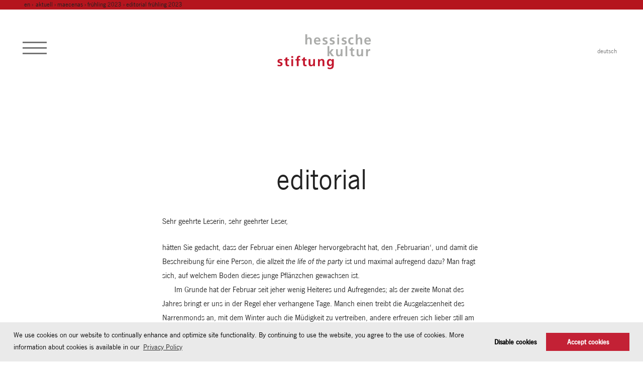

--- FILE ---
content_type: text/html; charset=UTF-8
request_url: https://www.hkst.de/en/maecenas/editorial-fruehling-2023/
body_size: 8312
content:
<!doctype html>
<html class="no-js" lang="en-US">
<head>
<meta charset="utf-8">
<meta http-equiv="X-UA-Compatible" content="IE=edge">
<title>editorial frühling 2023 &#183; Hessische Kulturstiftung</title>
<meta name="description" content="">
<meta name="viewport" content="width=device-width, initial-scale=1">
<meta name="google-site-verification" content="O2EbcMzoVwnS1Eq_FBNXwkalvVbIF9OhKkwezGa_jas" />
<link rel="apple-touch-icon" sizes="180x180" href="/apple-touch-icon.png">
<link rel="icon" type="image/png" sizes="32x32" href="/favicon-32x32.png">
<link rel="icon" type="image/png" sizes="16x16" href="/favicon-16x16.png">
<link rel="manifest" href="/site.webmanifest">
<meta name="msapplication-TileColor" content="#ffffff">
<meta name="theme-color" content="#ffffff">
<link rel='mask-icon' href='hks-sw.svg' color='#000000'>
<!-- 			 <link type="text/css" rel="stylesheet" href="//fast.fonts.net/cssapi/484dce3d-c8a9-4da9-b775-1583167ecbcb.css"/> -->
<script src="https://www.hkst.de/wp-content/themes/hks_1_8/js/jquery-3.1.1.min.js"></script>	
<script src="https://www.hkst.de/wp-content/themes/hks_1_8/js/jquery-migrate-3.0.0.min.js"></script>	
<link rel="stylesheet" href='//www.hkst.de/wp-content/cache/wpfc-minified/jlmskxpe/g1evh.css'><script src="https://www.hkst.de/wp-content/themes/hks_1_8/js/modernizr-custom.min.js"></script><script src="https://www.hkst.de/wp-content/themes/hks_1_8/js/hyphenator/Hyphenator.js"></script><script src="https://www.hkst.de/wp-content/themes/hks_1_8/js/plugins.js"></script><script src="https://www.hkst.de/wp-content/themes/hks_1_8/js/main.min.js"></script><link rel="dns-prefetch" href="https://www.hkst.de/en/"><style type="text/css" rel="stylesheet" >.backgroundcolor_1 {
background-color: #b5151e 
} .bordercolor_1:  {
border-color: #ffffff 
} .bordercolor_2:  {
border-color: #ffffff 
} .color_1  {
color: #ffffff
} header .menubutton button.open:after,
header .menubutton button.open:before,
header .menubutton button.open span {
background-color: #ffffff
} .color_2 {
color: #ffffff;
} .home .main-teasers .column article.intro.color_3 {
color: #000000;
} .content .maecenas-download a:before {
background-color: #b5151e;
} .content .maecenas-download a:after {
color: #ffffff; 
} </style><meta name='robots' content='index, follow, max-image-preview:large, max-snippet:-1, max-video-preview:-1' />
<link rel="alternate" hreflang="de" href="https://www.hkst.de/maecenas/editorial-fruehling-2023/" />
<link rel="alternate" hreflang="en" href="https://www.hkst.de/en/maecenas/editorial-fruehling-2023/" />
<link rel="alternate" hreflang="x-default" href="https://www.hkst.de/maecenas/editorial-fruehling-2023/" />
<!-- This site is optimized with the Yoast SEO plugin v26.6 - https://yoast.com/wordpress/plugins/seo/ -->
<link rel="canonical" href="https://www.hkst.de/en/maecenas/editorial-fruehling-2023/" />
<meta property="og:locale" content="en_US" />
<meta property="og:type" content="article" />
<meta property="og:title" content="editorial frühling 2023 &#183; Hessische Kulturstiftung" />
<meta property="og:url" content="https://www.hkst.de/en/maecenas/editorial-fruehling-2023/" />
<meta property="og:site_name" content="Hessische Kulturstiftung" />
<meta property="article:modified_time" content="2023-02-15T09:42:36+00:00" />
<meta name="twitter:card" content="summary_large_image" />
<script type="application/ld+json" class="yoast-schema-graph">{"@context":"https://schema.org","@graph":[{"@type":"WebPage","@id":"https://www.hkst.de/en/maecenas/editorial-fruehling-2023/","url":"https://www.hkst.de/en/maecenas/editorial-fruehling-2023/","name":"editorial frühling 2023 &#183; Hessische Kulturstiftung","isPartOf":{"@id":"https://www.hkst.de/#website"},"datePublished":"2023-02-07T10:01:00+00:00","dateModified":"2023-02-15T09:42:36+00:00","breadcrumb":{"@id":"https://www.hkst.de/en/maecenas/editorial-fruehling-2023/#breadcrumb"},"inLanguage":"en-US","potentialAction":[{"@type":"ReadAction","target":["https://www.hkst.de/en/maecenas/editorial-fruehling-2023/"]}]},{"@type":"BreadcrumbList","@id":"https://www.hkst.de/en/maecenas/editorial-fruehling-2023/#breadcrumb","itemListElement":[{"@type":"ListItem","position":1,"name":"Aktuell","item":"https://www.hkst.de/"},{"@type":"ListItem","position":2,"name":"maecenas","item":"https://www.hkst.de/maecenas/"},{"@type":"ListItem","position":3,"name":"frühling 2023","item":"https://www.hkst.de/en/maecenas-issue/fruehling-2023-en-2/"},{"@type":"ListItem","position":4,"name":"editorial frühling 2023"}]},{"@type":"WebSite","@id":"https://www.hkst.de/#website","url":"https://www.hkst.de/","name":"Hessische Kulturstiftung","description":"-","potentialAction":[{"@type":"SearchAction","target":{"@type":"EntryPoint","urlTemplate":"https://www.hkst.de/?s={search_term_string}"},"query-input":{"@type":"PropertyValueSpecification","valueRequired":true,"valueName":"search_term_string"}}],"inLanguage":"en-US"}]}</script>
<!-- / Yoast SEO plugin. -->
<style id='wp-img-auto-sizes-contain-inline-css' type='text/css'>
img:is([sizes=auto i],[sizes^="auto," i]){contain-intrinsic-size:3000px 1500px}
/*# sourceURL=wp-img-auto-sizes-contain-inline-css */
</style>
<link rel='stylesheet' id='wp-block-library-css' href='//www.hkst.de/wp-content/cache/wpfc-minified/l0vm1l18/g1evh.css' type='text/css' media='all' />
<style id='global-styles-inline-css' type='text/css'>
:root{--wp--preset--aspect-ratio--square: 1;--wp--preset--aspect-ratio--4-3: 4/3;--wp--preset--aspect-ratio--3-4: 3/4;--wp--preset--aspect-ratio--3-2: 3/2;--wp--preset--aspect-ratio--2-3: 2/3;--wp--preset--aspect-ratio--16-9: 16/9;--wp--preset--aspect-ratio--9-16: 9/16;--wp--preset--color--black: #000000;--wp--preset--color--cyan-bluish-gray: #abb8c3;--wp--preset--color--white: #ffffff;--wp--preset--color--pale-pink: #f78da7;--wp--preset--color--vivid-red: #cf2e2e;--wp--preset--color--luminous-vivid-orange: #ff6900;--wp--preset--color--luminous-vivid-amber: #fcb900;--wp--preset--color--light-green-cyan: #7bdcb5;--wp--preset--color--vivid-green-cyan: #00d084;--wp--preset--color--pale-cyan-blue: #8ed1fc;--wp--preset--color--vivid-cyan-blue: #0693e3;--wp--preset--color--vivid-purple: #9b51e0;--wp--preset--gradient--vivid-cyan-blue-to-vivid-purple: linear-gradient(135deg,rgb(6,147,227) 0%,rgb(155,81,224) 100%);--wp--preset--gradient--light-green-cyan-to-vivid-green-cyan: linear-gradient(135deg,rgb(122,220,180) 0%,rgb(0,208,130) 100%);--wp--preset--gradient--luminous-vivid-amber-to-luminous-vivid-orange: linear-gradient(135deg,rgb(252,185,0) 0%,rgb(255,105,0) 100%);--wp--preset--gradient--luminous-vivid-orange-to-vivid-red: linear-gradient(135deg,rgb(255,105,0) 0%,rgb(207,46,46) 100%);--wp--preset--gradient--very-light-gray-to-cyan-bluish-gray: linear-gradient(135deg,rgb(238,238,238) 0%,rgb(169,184,195) 100%);--wp--preset--gradient--cool-to-warm-spectrum: linear-gradient(135deg,rgb(74,234,220) 0%,rgb(151,120,209) 20%,rgb(207,42,186) 40%,rgb(238,44,130) 60%,rgb(251,105,98) 80%,rgb(254,248,76) 100%);--wp--preset--gradient--blush-light-purple: linear-gradient(135deg,rgb(255,206,236) 0%,rgb(152,150,240) 100%);--wp--preset--gradient--blush-bordeaux: linear-gradient(135deg,rgb(254,205,165) 0%,rgb(254,45,45) 50%,rgb(107,0,62) 100%);--wp--preset--gradient--luminous-dusk: linear-gradient(135deg,rgb(255,203,112) 0%,rgb(199,81,192) 50%,rgb(65,88,208) 100%);--wp--preset--gradient--pale-ocean: linear-gradient(135deg,rgb(255,245,203) 0%,rgb(182,227,212) 50%,rgb(51,167,181) 100%);--wp--preset--gradient--electric-grass: linear-gradient(135deg,rgb(202,248,128) 0%,rgb(113,206,126) 100%);--wp--preset--gradient--midnight: linear-gradient(135deg,rgb(2,3,129) 0%,rgb(40,116,252) 100%);--wp--preset--font-size--small: 13px;--wp--preset--font-size--medium: 20px;--wp--preset--font-size--large: 36px;--wp--preset--font-size--x-large: 42px;--wp--preset--spacing--20: 0.44rem;--wp--preset--spacing--30: 0.67rem;--wp--preset--spacing--40: 1rem;--wp--preset--spacing--50: 1.5rem;--wp--preset--spacing--60: 2.25rem;--wp--preset--spacing--70: 3.38rem;--wp--preset--spacing--80: 5.06rem;--wp--preset--shadow--natural: 6px 6px 9px rgba(0, 0, 0, 0.2);--wp--preset--shadow--deep: 12px 12px 50px rgba(0, 0, 0, 0.4);--wp--preset--shadow--sharp: 6px 6px 0px rgba(0, 0, 0, 0.2);--wp--preset--shadow--outlined: 6px 6px 0px -3px rgb(255, 255, 255), 6px 6px rgb(0, 0, 0);--wp--preset--shadow--crisp: 6px 6px 0px rgb(0, 0, 0);}:where(.is-layout-flex){gap: 0.5em;}:where(.is-layout-grid){gap: 0.5em;}body .is-layout-flex{display: flex;}.is-layout-flex{flex-wrap: wrap;align-items: center;}.is-layout-flex > :is(*, div){margin: 0;}body .is-layout-grid{display: grid;}.is-layout-grid > :is(*, div){margin: 0;}:where(.wp-block-columns.is-layout-flex){gap: 2em;}:where(.wp-block-columns.is-layout-grid){gap: 2em;}:where(.wp-block-post-template.is-layout-flex){gap: 1.25em;}:where(.wp-block-post-template.is-layout-grid){gap: 1.25em;}.has-black-color{color: var(--wp--preset--color--black) !important;}.has-cyan-bluish-gray-color{color: var(--wp--preset--color--cyan-bluish-gray) !important;}.has-white-color{color: var(--wp--preset--color--white) !important;}.has-pale-pink-color{color: var(--wp--preset--color--pale-pink) !important;}.has-vivid-red-color{color: var(--wp--preset--color--vivid-red) !important;}.has-luminous-vivid-orange-color{color: var(--wp--preset--color--luminous-vivid-orange) !important;}.has-luminous-vivid-amber-color{color: var(--wp--preset--color--luminous-vivid-amber) !important;}.has-light-green-cyan-color{color: var(--wp--preset--color--light-green-cyan) !important;}.has-vivid-green-cyan-color{color: var(--wp--preset--color--vivid-green-cyan) !important;}.has-pale-cyan-blue-color{color: var(--wp--preset--color--pale-cyan-blue) !important;}.has-vivid-cyan-blue-color{color: var(--wp--preset--color--vivid-cyan-blue) !important;}.has-vivid-purple-color{color: var(--wp--preset--color--vivid-purple) !important;}.has-black-background-color{background-color: var(--wp--preset--color--black) !important;}.has-cyan-bluish-gray-background-color{background-color: var(--wp--preset--color--cyan-bluish-gray) !important;}.has-white-background-color{background-color: var(--wp--preset--color--white) !important;}.has-pale-pink-background-color{background-color: var(--wp--preset--color--pale-pink) !important;}.has-vivid-red-background-color{background-color: var(--wp--preset--color--vivid-red) !important;}.has-luminous-vivid-orange-background-color{background-color: var(--wp--preset--color--luminous-vivid-orange) !important;}.has-luminous-vivid-amber-background-color{background-color: var(--wp--preset--color--luminous-vivid-amber) !important;}.has-light-green-cyan-background-color{background-color: var(--wp--preset--color--light-green-cyan) !important;}.has-vivid-green-cyan-background-color{background-color: var(--wp--preset--color--vivid-green-cyan) !important;}.has-pale-cyan-blue-background-color{background-color: var(--wp--preset--color--pale-cyan-blue) !important;}.has-vivid-cyan-blue-background-color{background-color: var(--wp--preset--color--vivid-cyan-blue) !important;}.has-vivid-purple-background-color{background-color: var(--wp--preset--color--vivid-purple) !important;}.has-black-border-color{border-color: var(--wp--preset--color--black) !important;}.has-cyan-bluish-gray-border-color{border-color: var(--wp--preset--color--cyan-bluish-gray) !important;}.has-white-border-color{border-color: var(--wp--preset--color--white) !important;}.has-pale-pink-border-color{border-color: var(--wp--preset--color--pale-pink) !important;}.has-vivid-red-border-color{border-color: var(--wp--preset--color--vivid-red) !important;}.has-luminous-vivid-orange-border-color{border-color: var(--wp--preset--color--luminous-vivid-orange) !important;}.has-luminous-vivid-amber-border-color{border-color: var(--wp--preset--color--luminous-vivid-amber) !important;}.has-light-green-cyan-border-color{border-color: var(--wp--preset--color--light-green-cyan) !important;}.has-vivid-green-cyan-border-color{border-color: var(--wp--preset--color--vivid-green-cyan) !important;}.has-pale-cyan-blue-border-color{border-color: var(--wp--preset--color--pale-cyan-blue) !important;}.has-vivid-cyan-blue-border-color{border-color: var(--wp--preset--color--vivid-cyan-blue) !important;}.has-vivid-purple-border-color{border-color: var(--wp--preset--color--vivid-purple) !important;}.has-vivid-cyan-blue-to-vivid-purple-gradient-background{background: var(--wp--preset--gradient--vivid-cyan-blue-to-vivid-purple) !important;}.has-light-green-cyan-to-vivid-green-cyan-gradient-background{background: var(--wp--preset--gradient--light-green-cyan-to-vivid-green-cyan) !important;}.has-luminous-vivid-amber-to-luminous-vivid-orange-gradient-background{background: var(--wp--preset--gradient--luminous-vivid-amber-to-luminous-vivid-orange) !important;}.has-luminous-vivid-orange-to-vivid-red-gradient-background{background: var(--wp--preset--gradient--luminous-vivid-orange-to-vivid-red) !important;}.has-very-light-gray-to-cyan-bluish-gray-gradient-background{background: var(--wp--preset--gradient--very-light-gray-to-cyan-bluish-gray) !important;}.has-cool-to-warm-spectrum-gradient-background{background: var(--wp--preset--gradient--cool-to-warm-spectrum) !important;}.has-blush-light-purple-gradient-background{background: var(--wp--preset--gradient--blush-light-purple) !important;}.has-blush-bordeaux-gradient-background{background: var(--wp--preset--gradient--blush-bordeaux) !important;}.has-luminous-dusk-gradient-background{background: var(--wp--preset--gradient--luminous-dusk) !important;}.has-pale-ocean-gradient-background{background: var(--wp--preset--gradient--pale-ocean) !important;}.has-electric-grass-gradient-background{background: var(--wp--preset--gradient--electric-grass) !important;}.has-midnight-gradient-background{background: var(--wp--preset--gradient--midnight) !important;}.has-small-font-size{font-size: var(--wp--preset--font-size--small) !important;}.has-medium-font-size{font-size: var(--wp--preset--font-size--medium) !important;}.has-large-font-size{font-size: var(--wp--preset--font-size--large) !important;}.has-x-large-font-size{font-size: var(--wp--preset--font-size--x-large) !important;}
/*# sourceURL=global-styles-inline-css */
</style>
<style id='classic-theme-styles-inline-css' type='text/css'>
/*! This file is auto-generated */
.wp-block-button__link{color:#fff;background-color:#32373c;border-radius:9999px;box-shadow:none;text-decoration:none;padding:calc(.667em + 2px) calc(1.333em + 2px);font-size:1.125em}.wp-block-file__button{background:#32373c;color:#fff;text-decoration:none}
/*# sourceURL=/wp-includes/css/classic-themes.min.css */
</style>
<link rel='stylesheet' id='contact-form-7-css' href='//www.hkst.de/wp-content/cache/wpfc-minified/ck0s0gv/g1evh.css' type='text/css' media='all' />
<link rel='stylesheet' id='dashicons-css' href='//www.hkst.de/wp-content/cache/wpfc-minified/lafnpyq0/g1evh.css' type='text/css' media='all' />
<link rel='stylesheet' id='encrypt-email-css' href='//www.hkst.de/wp-content/cache/wpfc-minified/8m1ggc6w/g1evh.css' type='text/css' media='screen' />
<link rel='stylesheet' id='wpml-legacy-horizontal-list-0-css' href='//www.hkst.de/wp-content/cache/wpfc-minified/edk3ess3/g1evh.css' type='text/css' media='all' />
<style id='wpml-legacy-horizontal-list-0-inline-css' type='text/css'>
.wpml-ls-statics-shortcode_actions{background-color:#eeeeee;}.wpml-ls-statics-shortcode_actions, .wpml-ls-statics-shortcode_actions .wpml-ls-sub-menu, .wpml-ls-statics-shortcode_actions a {border-color:#cdcdcd;}.wpml-ls-statics-shortcode_actions a, .wpml-ls-statics-shortcode_actions .wpml-ls-sub-menu a, .wpml-ls-statics-shortcode_actions .wpml-ls-sub-menu a:link, .wpml-ls-statics-shortcode_actions li:not(.wpml-ls-current-language) .wpml-ls-link, .wpml-ls-statics-shortcode_actions li:not(.wpml-ls-current-language) .wpml-ls-link:link {color:#444444;background-color:#ffffff;}.wpml-ls-statics-shortcode_actions .wpml-ls-sub-menu a:hover,.wpml-ls-statics-shortcode_actions .wpml-ls-sub-menu a:focus, .wpml-ls-statics-shortcode_actions .wpml-ls-sub-menu a:link:hover, .wpml-ls-statics-shortcode_actions .wpml-ls-sub-menu a:link:focus {color:#000000;background-color:#eeeeee;}.wpml-ls-statics-shortcode_actions .wpml-ls-current-language > a {color:#444444;background-color:#ffffff;}.wpml-ls-statics-shortcode_actions .wpml-ls-current-language:hover>a, .wpml-ls-statics-shortcode_actions .wpml-ls-current-language>a:focus {color:#000000;background-color:#eeeeee;}
/*# sourceURL=wpml-legacy-horizontal-list-0-inline-css */
</style>
<link rel="https://api.w.org/" href="https://www.hkst.de/en/wp-json/" /><link rel="alternate" title="JSON" type="application/json" href="https://www.hkst.de/en/wp-json/wp/v2/maecenas/18311" /><link rel="EditURI" type="application/rsd+xml" title="RSD" href="https://www.hkst.de/xmlrpc.php?rsd" />
<meta name="generator" content="WordPress 6.9" />
<link rel='shortlink' href='https://www.hkst.de/en/?p=18311' />
<meta name="generator" content="WPML ver:4.8.6 stt:1,3;" />
<style type="text/css" id="wp-custom-css">
h1, h2, h3, h4, h5, h6, header .menu li a{
text-transform: none !important;
}		</style>
</head><body class="content"><header><nav  class="breadcrumb backgroundcolor_1"><div><a href="https://www.hkst.de/en/">en › </a><span><span><a href="https://www.hkst.de/">Aktuell</a></span> › <span><a href="https://www.hkst.de/maecenas/">maecenas</a></span> › <span><a href="https://www.hkst.de/en/maecenas-issue/fruehling-2023-en-2/">frühling 2023</a></span> › <span class="breadcrumb_last" aria-current="page"><strong>editorial frühling 2023</strong></span></span></div></nav><div class="menu backgroundcolor_1 color_1 bordercolor_1"><nav id="mainnav"><ul id="menu"><li id="menu-item-8054" class="menu-item menu-item-type-post_type menu-item-object-page menu-item-has-children menu-item-8054"><a href="https://www.hkst.de/en/home/">Home</a>
<ul class="sub-menu">
<li id="menu-item-18515" class="menu-item menu-item-type-custom menu-item-object-custom menu-item-18515"><a href="https://www.hkst.de/en/maecenas/editorial-winter-2025/">Editorial</a></li>
<li id="menu-item-18519" class="menu-item menu-item-type-custom menu-item-object-custom menu-item-18519"><a href="https://www.hkst.de/en/maecenas/schwebend/">Schwebend</a></li>
<li id="menu-item-18520" class="menu-item menu-item-type-custom menu-item-object-custom menu-item-18520"><a href="https://www.hkst.de/en/maecenas/sternedekoriert/">Sternedekoriert</a></li>
<li id="menu-item-20814" class="menu-item menu-item-type-custom menu-item-object-custom menu-item-20814"><a href="https://www.hkst.de/en/maecenas/Gewendet/">Gewendet</a></li>
<li id="menu-item-21245" class="menu-item menu-item-type-custom menu-item-object-custom menu-item-21245"><a href="https://www.hkst.de/en/maecenas/anderswo/">Anderswo</a></li>
<li id="menu-item-20815" class="menu-item menu-item-type-custom menu-item-object-custom menu-item-20815"><a href="https://www.hkst.de/en/maecenas/neven-allgeier/">Stipendiat Neven Allgeier</a></li>
<li id="menu-item-5950" class="menu-item menu-item-type-custom menu-item-object-custom menu-item-5950"><a href="/en/termine">dates and events</a></li>
</ul>
</li>
<li id="menu-item-3377" class="menu-item menu-item-type-post_type menu-item-object-page menu-item-has-children menu-item-3377"><a href="https://www.hkst.de/en/foundation/">foundation</a>
<ul class="sub-menu">
<li id="menu-item-5893" class="menu-item menu-item-type-post_type menu-item-object-page menu-item-5893"><a href="https://www.hkst.de/en/foundation/stiftungsverfassung/">Stiftungsverfassung</a></li>
<li id="menu-item-7901" class="menu-item menu-item-type-post_type menu-item-object-page menu-item-7901"><a href="https://www.hkst.de/en/foundation/boards/">Boards</a></li>
<li id="menu-item-5891" class="menu-item menu-item-type-post_type menu-item-object-page menu-item-5891"><a href="https://www.hkst.de/en/foundation/contacts/">ansprechpartner</a></li>
<li id="menu-item-7962" class="menu-item menu-item-type-post_type menu-item-object-page menu-item-7962"><a href="https://www.hkst.de/en/foundation/giving-donations-or-endowment-contributions/">Giving: Donations or Endowment Contributions</a></li>
</ul>
</li>
<li id="menu-item-20973" class="menu-item menu-item-type-post_type menu-item-object-page menu-item-has-children menu-item-20973"><a href="https://www.hkst.de/en/scholarships_/">Scholarships</a>
<ul class="sub-menu">
<li id="menu-item-3379" class="menu-item menu-item-type-post_type menu-item-object-page menu-item-3379"><a href="https://www.hkst.de/en/scholarships_/studios/">studios</a></li>
<li id="menu-item-5988" class="menu-item menu-item-type-custom menu-item-object-custom menu-item-5988"><a href="http://www.hkst.de/en/scholarship-recipients/">scholarship programme</a></li>
<li id="menu-item-7093" class="menu-item menu-item-type-custom menu-item-object-custom menu-item-7093"><a href="http://www.hkst.de/en/publikationen/">publications of scholarship recipients</a></li>
</ul>
</li>
<li id="menu-item-3380" class="menu-item menu-item-type-post_type menu-item-object-page menu-item-has-children menu-item-3380"><a href="https://www.hkst.de/en/subsidies/">subsidies</a>
<ul class="sub-menu">
<li id="menu-item-5897" class="menu-item menu-item-type-post_type menu-item-object-page menu-item-5897"><a href="https://www.hkst.de/en/subsidies/exhibitions/">Exhibitions</a></li>
<li id="menu-item-5898" class="menu-item menu-item-type-post_type menu-item-object-page menu-item-5898"><a href="https://www.hkst.de/en/subsidies/acquisitions/">acquisitions</a></li>
<li id="menu-item-5899" class="menu-item menu-item-type-post_type menu-item-object-page menu-item-5899"><a href="https://www.hkst.de/en/subsidies/subsidies-publications/">Publications</a></li>
</ul>
</li>
<li id="menu-item-12298" class="menu-item menu-item-type-post_type menu-item-object-page menu-item-has-children menu-item-12298"><a href="https://www.hkst.de/en/annual-reports/">Annual Reports</a>
<ul class="sub-menu">
<li id="menu-item-4533" class="menu-item menu-item-type-post_type menu-item-object-page menu-item-4533"><a href="https://www.hkst.de/en/magazine-maecenas/">magazine maecenas</a></li>
<li id="menu-item-12297" class="menu-item menu-item-type-post_type menu-item-object-page menu-item-12297"><a href="https://www.hkst.de/en/posters-publications/">posters and publications</a></li>
</ul>
</li>
<li id="menu-item-7969" class="nav_search menu-item menu-item-type-post_type menu-item-object-page menu-item-has-children menu-item-7969"><a href="https://www.hkst.de/en/search/">search</a>
<ul class="sub-menu">
<li id="menu-item-6182" class="menu-item menu-item-type-post_type menu-item-object-page menu-item-6182"><a href="https://www.hkst.de/en/press-releases/">press releases</a></li>
<li id="menu-item-15367" class="menu-item menu-item-type-post_type menu-item-object-page menu-item-15367"><a href="https://www.hkst.de/en/job-vacancies/">job vacancies</a></li>
<li id="menu-item-6181" class="menu-item menu-item-type-post_type menu-item-object-page menu-item-6181"><a href="https://www.hkst.de/en/downloads/">downloads</a></li>
<li id="menu-item-15105" class="menu-item menu-item-type-post_type menu-item-object-page menu-item-15105"><a href="https://www.hkst.de/en/datenschutz/">privacy police</a></li>
</ul>
</li>
</ul></nav></div><div class="headwrap"><div class="menubutton"><button><span></span></button></div><div class="logo"><a href="https://www.hkst.de/en/" title="Hessische Kulturstiftung"></a></div><div class="langswitch"><ul id="lang_sel_list"><li class="icl-de lang_sel_other ">
<a href="https://www.hkst.de/maecenas/editorial-fruehling-2023/" class=" lang_sel_other ">deutsch</a> 
</li><li class="icl-en lang_sel_sel ">
<a href="https://www.hkst.de/en/maecenas/editorial-fruehling-2023/" class=" lang_sel_sel ">english</a> 
</li></ul></div></div></header><main><section class="content-wrapper maecenas inner-wrapper image-element"><article class="maecenas"><p class="hinweis" style="text-align: center;"></p><br/><br/><h1>editorial</h1><p>Sehr geehrte Leserin, sehr geehrter Leser,</p>
<p>hätten Sie gedacht, dass der Februar einen Ableger hervorgebracht hat, den ,Februarian‘, und damit die Beschreibung für eine Person, die allzeit <em>the life of the party</em> ist und maximal aufregend dazu? Man fragt sich, auf welchem Boden dieses junge Pflänzchen gewachsen ist.</p>
<p class="indent">Im Grunde hat der Februar seit jeher wenig Heiteres und Aufregendes; als der zweite Monat des Jahres bringt er uns in der Regel eher verhangene Tage. Manch einen treibt die Ausgelassenheit des Narrenmonds an, mit dem Winter auch die Müdigkeit zu vertreiben, andere erfreuen sich lieber still am Anblick der Frühblüher des sonnigeren Taumonds. Wahrhaft revolutionär geht der französische Revolutions­kalender ab 1792 mit dem Monat um. Nicht der zweite, sondern aufgeteilt auf den fünften und sechsten Monat des Kalenderjahres ist er. In französisiertem Latein von schönem Klang spricht die Zweiteilung ,Pluviôse et Ventôse‘ allerdings auch nur den Regenmonat und Windmonat aus.</p>
<p class="indent">Im vorrevolutionären Sturm und Drang verarbeitet Goethe die trübe Februarstimmung in seinem <em>Werther</em>-Roman. Die Hauptfigur, Werther, teilt sich entsprechend mit: Entweder sei das Wetter abscheulich, schreibt er an die geliebte Lotte, oder irgendein Mensch verderbe ihm den Tag. Dann trifft ihn die Erkenntnis, dass die Geliebte an den ihr Versprochenen verloren ist, und es folgt Werthers „Leb wohl“ – der Abschwung in die tödliche Ménage-à-trois.</p>
<p class="indent">Einem Februar-Blues lässt sich etwas entgegensetzen, etwa die „Freude an sich selbst“, um die auch Werther in jenen Tagen wusste. Heute gibt es dafür den Single Aware­ness Day einen Tag nach Sankt Valentin, um das Leben un­d die Liebe in ihren vielfältigen Formen auch außerhalb der romantischen Zweierbeziehung zu feiern: die Liebe zu sich selbst, zur Familie, zu Freunden.</p>
<p class="indent">Den Blick auf Krisen weiten, um Krisen zu lösen – dieses Thema vertieft das Frankfurter Weltkulturen Museum derzeit in einer Ausstellung mit Begleitpublikation. Eine illustre Begegnung mit dem <em>Werther</em> verspricht der Besuch des Lottehauses in Wetzlar, wo Romanszenen seltene und jüngst erworbene Meissener Porzellane schmücken. Erhellend ist die Lektüre des Buches von Christa Lichtenstern über Goethes Plastiktheorie, das einen gewandelten und bis in die Moderne nachwirkenden Skulpturbegriff vorstellt. Die Schau <em>Roberto Cuoghi</em> in Kassel konfrontiert mit dem komplexen Werk des Künstlers und ungewohnten Seherfahrungen.</p>
<p class="indent">Und schon mal in den Mai geblickt: Zur Feier des 30-jährigen Bestehens der Reise- und Atelierstipendien der Hessischen Kulturstiftung eröffnet der Kunstverein Assenheim am 7. Mai die Ausstellung <em>To See a World in a Grain of Sand</em>.</p>
<p>Anregende Lektüre und viele heitere Aussichten in diesem Jahr wünscht Ihnen</p>
<p>Eva Claudia Scholtz<br />
Geschäftsführerin der <br />
Hessischen Kulturstiftung</p>
</article></section><section class="related backgroundcolor_1 color_2"><h2>&nbsp;frühling 2023</h2><div class="inner-wrapper related-wrapper"><div class="item"><a href="https://www.hkst.de/en/maecenas/stipendiatin-antonia-hirsch/"><h4>scholarship-holder antonia hirsch</h4><p>Antonia Hirsch was born in Frankfurt am Main. She studied at Central Saint Martins College of Art and Design in London and lived in Vancouver, Canada, from 1994 to 2010; since then, she is based…<br/></p><span class="link">read the interview</span></a></div><div class="item"><a href="https://www.hkst.de/en/maecenas/ueberformen/"><figure><img src="https://www.hkst.de/wp-content/uploads/2023/02/hks-maecenas-2022-frühling-4-e1675777120351-370x272.jpg" alt=""></figure><h4>überformen</h4><p>Manche der Wirklichkeit entnommenen Stoffe lösen einen Hype aus, wenn sie bei einer größeren Öffentlichkeit zu Euphorie und Anteilnahme führen. Stetes Beispiel: prominente Beziehungsgeschichten.…<br/></p><span class="link">lesen</span></a></div><div class="item"><a href="https://www.hkst.de/en/maecenas/durchtasten/"><figure><img src="https://www.hkst.de/wp-content/uploads/2023/02/hks-maecenas-2022-frühling-2-280x280.jpg" alt=""></figure><h4>durchtasten</h4><p>„Ich bin ein Plastiker“, sagt Goethe 1826 mit Verweis auf den Abguss des antiken Juno-Kopfes – für ihn das Idealbild der Skulptur. Das Bekenntnis mag überraschen. Hat sich der Dichter in seinen …<br/></p><span class="link">lesen</span></a></div><div class="item"><a href="https://www.hkst.de/en/maecenas/vermischen/"><figure><img src="https://www.hkst.de/wp-content/uploads/2023/02/hks-maecenas-2022-frühling-5-e1675933755963-370x273.jpg" alt=""></figure><h4>vermischen</h4><p>Roberto Cuoghi – die Ausstellung unter dem Namen des 1973 in Mailand geborenen Künstlers im Kassler Fridericianum durchbricht die gewohnte Realitätssicht und involviert die Betrachtenden intelle…<br/></p><span class="link">lesen</span></a></div><div class="item"><a href="https://www.hkst.de/en/maecenas/entknoten/"><figure><img src="https://www.hkst.de/wp-content/uploads/2023/02/hks-maecenas-2022-frühling-3-280x280.jpg" alt=""></figure><h4>entknoten</h4><p>Zur Krise gehört, dass sie zwei Wege weist, Verschärfung oder Heilung. Letztere, der Weg aus der Krise, ist der Weg der Wahl, der zu einem Leben im Gleichgewicht führt. Doch führt er nicht an de…<br/></p><span class="link">lesen</span></a></div></div></section>	
</main><footer class="backgroundcolor_1 color_2 bordercolor_1"><div class="inner-wrapper"><p>Hessische Kulturstiftung<br />
Luisenstraße 3 (courthouse)<br />
65185 Wiesbaden<br />
Germany</p>
<ul class=""><li id="menu-item-9715" class="menu-item menu-item-type-post_type menu-item-object-page menu-item-9715"><a href="https://www.hkst.de/en/contact/">contact</a></li>
<li id="menu-item-9717" class="menu-item menu-item-type-post_type menu-item-object-page menu-item-9717"><a href="https://www.hkst.de/en/datenschutz/">Privacy</a></li>
<li id="menu-item-9716" class="menu-item menu-item-type-post_type menu-item-object-page menu-item-9716"><a href="https://www.hkst.de/en/legal-notice/">legal notice</a></li>
<li id="menu-item-10445" class="menu-item menu-item-type-post_type menu-item-object-page menu-item-10445"><a href="https://www.hkst.de/en/disclaimer/">Disclaimer</a></li>
<li id="menu-item-5903" class="menu-item menu-item-type-post_type menu-item-object-page menu-item-5903"><a href="https://www.hkst.de/en/sitemap/">Sitemap</a></li>
</ul></div></footer><script src="https://www.hkst.de/wp-content/themes/hks_1_8/js/cookieconsent.min.js"></script><script src="https://www.hkst.de/wp-content/themes/hks_1_8/js/cookieconsent-google_analytics_en.js"></script><script type="speculationrules">
{"prefetch":[{"source":"document","where":{"and":[{"href_matches":"/en/*"},{"not":{"href_matches":["/wp-*.php","/wp-admin/*","/wp-content/uploads/*","/wp-content/*","/wp-content/plugins/*","/wp-content/themes/hks_1_8/*","/en/*\\?(.+)"]}},{"not":{"selector_matches":"a[rel~=\"nofollow\"]"}},{"not":{"selector_matches":".no-prefetch, .no-prefetch a"}}]},"eagerness":"conservative"}]}
</script>
<script type="text/javascript" src="https://www.hkst.de/wp-includes/js/dist/hooks.min.js?ver=dd5603f07f9220ed27f1" id="wp-hooks-js"></script>
<script type="text/javascript" src="https://www.hkst.de/wp-includes/js/dist/i18n.min.js?ver=c26c3dc7bed366793375" id="wp-i18n-js"></script>
<script type="text/javascript" id="wp-i18n-js-after">
/* <![CDATA[ */
wp.i18n.setLocaleData( { 'text direction\u0004ltr': [ 'ltr' ] } );
//# sourceURL=wp-i18n-js-after
/* ]]> */
</script>
<script type="text/javascript" src="https://www.hkst.de/wp-content/plugins/contact-form-7/includes/swv/js/index.js?ver=6.1.4" id="swv-js"></script>
<script type="text/javascript" id="contact-form-7-js-before">
/* <![CDATA[ */
var wpcf7 = {
"api": {
"root": "https:\/\/www.hkst.de\/en\/wp-json\/",
"namespace": "contact-form-7\/v1"
}
};
//# sourceURL=contact-form-7-js-before
/* ]]> */
</script>
<script type="text/javascript" src="https://www.hkst.de/wp-content/plugins/contact-form-7/includes/js/index.js?ver=6.1.4" id="contact-form-7-js"></script>
</body>
</html><!-- WP Fastest Cache file was created in 1.001 seconds, on 16. January 2026 @ 10:17 --><!-- via php -->

--- FILE ---
content_type: text/css
request_url: https://www.hkst.de/wp-content/cache/wpfc-minified/jlmskxpe/g1evh.css
body_size: 17028
content:
@import url(https://fast.fonts.net/t/1.css?apiType=css&projectid=484dce3d-c8a9-4da9-b775-1583167ecbcb);
@font-face{
font-family:"News Gothic No. 2 W01";
src:url(//www.hkst.de/wp-content/themes/hks_1_8/fonts/Fonts/29329a6c-cf49-4ae2-beb6-61c29c876e21.woff2) format("woff2"),url(//www.hkst.de/wp-content/themes/hks_1_8/fonts/Fonts/35ff5ed9-f2ea-4bc9-be82-32273995115d.woff) format("woff");
font-weight: 100;
font-style: italic;
}
@font-face{
font-family:"News Gothic No. 2 W01";
src:url(//www.hkst.de/wp-content/themes/hks_1_8/fonts/Fonts/92afaf26-6853-4fc6-90a5-5c873f26f95a.woff2) format("woff2"),url(//www.hkst.de/wp-content/themes/hks_1_8/fonts/Fonts/8afbbc4c-5de4-4735-825f-68009841b70b.woff) format("woff");
font-weight: 200;
font-style: normal;
}
@font-face{
font-family:"News Gothic No. 2 W01";
src:url(//www.hkst.de/wp-content/themes/hks_1_8/fonts/Fonts/c6ad3959-9eff-4049-bce2-025aedf411a0.woff2) format("woff2"),url(//www.hkst.de/wp-content/themes/hks_1_8/fonts/Fonts/bb24bfc5-8668-41f3-8923-f49f53b7ce88.woff) format("woff");
font-weight: 200;
font-style: italic;
}
@font-face{
font-family:"News Gothic No. 2 W01";
src:url(//www.hkst.de/wp-content/themes/hks_1_8/fonts/Fonts/29099b03-8501-46e4-80e3-e3cd0f04b2c4.woff2) format("woff2"),url(//www.hkst.de/wp-content/themes/hks_1_8/fonts/Fonts/72c59f65-5d73-482e-b0c2-28e26aa0b745.woff) format("woff");
font-weight: 400;
font-style: normal;
}
@font-face{
font-family:"News Gothic No. 2 W01";
src:url(//www.hkst.de/wp-content/themes/hks_1_8/fonts/Fonts/59dd2cc1-c078-4002-bdde-00bc7c3d533b.woff2) format("woff2"),url(//www.hkst.de/wp-content/themes/hks_1_8/fonts/Fonts/726c4f5c-a2f2-410b-ba71-e670135629d3.woff) format("woff");
font-weight: 400;
font-style: italic;
}
@font-face{
font-family:"News Gothic No. 2 W01";
src:url(//www.hkst.de/wp-content/themes/hks_1_8/fonts/Fonts/77b3db89-d300-40d6-8a4f-898a5a158cc5.woff2) format("woff2"),url(//www.hkst.de/wp-content/themes/hks_1_8/fonts/Fonts/5c278b6f-1ec5-456d-9a73-36284e29f58b.woff) format("woff");
font-weight: 500;
font-style: normal;
}
@font-face{
font-family:"News Gothic No. 2 W01";
src:url(//www.hkst.de/wp-content/themes/hks_1_8/fonts/Fonts/915db769-9c7b-498e-aa94-37b8f2640c97.woff2) format("woff2"),url(//www.hkst.de/wp-content/themes/hks_1_8/fonts/Fonts/52e4e407-1956-4013-9e6d-b6c98bcba90f.woff) format("woff");
font-weight: 500;
font-style: italic;
}  html{font-family:sans-serif;-ms-text-size-adjust:100%;-webkit-text-size-adjust:100%}body{margin:0}article,aside,details,figcaption,figure,footer,header,hgroup,main,menu,nav,section,summary{display:block}audio,canvas,progress,video{display:inline-block;vertical-align:baseline}audio:not([controls]){display:none;height:0}[hidden],template{display:none}a{background-color:transparent}a:active,a:hover{outline:0}abbr[title]{border-bottom:1px dotted}b,strong{font-weight:700}dfn{font-style:italic}h1{font-size:2em;margin:.67em 0}mark{background:#ff0;color:#000}small{font-size:80%}sub,sup{font-size:75%;line-height:0;position:relative;vertical-align:baseline}sup{top:-.5em}sub{bottom:-.25em}img{border:0}svg:not(:root){overflow:hidden}figure{margin:1em 40px}hr{-webkit-box-sizing:content-box;box-sizing:content-box;height:0}pre{overflow:auto}code,kbd,pre,samp{font-family:monospace,monospace;font-size:1em}button,input,optgroup,select,textarea{color:inherit;font:inherit;margin:0}button{overflow:visible}button,select{text-transform:none}button,html input[type=button],input[type=reset],input[type=submit]{-webkit-appearance:button;cursor:pointer}button[disabled],html input[disabled]{cursor:default}button::-moz-focus-inner,input::-moz-focus-inner{border:0;padding:0}input{line-height:normal}input[type=checkbox],input[type=radio]{-webkit-box-sizing:border-box;box-sizing:border-box;padding:0}input[type=number]::-webkit-inner-spin-button,input[type=number]::-webkit-outer-spin-button{height:auto}input[type=search]{-webkit-appearance:textfield;-webkit-box-sizing:content-box;box-sizing:content-box}input[type=search]::-webkit-search-cancel-button,input[type=search]::-webkit-search-decoration{-webkit-appearance:none}fieldset{border:1px solid silver;margin:0 2px;padding:.35em .625em .75em}legend{border:0;padding:0}textarea{overflow:auto}optgroup{font-weight:700}table{border-collapse:collapse;border-spacing:0}td,th{padding:0} .cc-window{opacity:1;transition:opacity 1s ease}.cc-window.cc-invisible{opacity:0}.cc-animate.cc-revoke{transition:transform 1s ease}.cc-animate.cc-revoke.cc-top{transform:translateY(-2em)}.cc-animate.cc-revoke.cc-bottom{transform:translateY(2em)}.cc-animate.cc-revoke.cc-active.cc-bottom,.cc-animate.cc-revoke.cc-active.cc-top,.cc-revoke:hover{transform:translateY(0)}.cc-grower{max-height:0;overflow:hidden;transition:max-height 1s}
.cc-link,.cc-revoke:hover{text-decoration:underline}.cc-revoke,.cc-window{position:fixed;overflow:hidden;box-sizing:border-box;font-family:Helvetica,Calibri,Arial,sans-serif;font-size:16px;line-height:1.5em;display:-ms-flexbox;display:flex;-ms-flex-wrap:nowrap;flex-wrap:nowrap;z-index:9999}.cc-window.cc-static{position:static}.cc-window.cc-floating{padding:2em;max-width:24em;-ms-flex-direction:column;flex-direction:column}.cc-window.cc-banner{padding:1em 1.8em;width:100%;-ms-flex-direction:row;flex-direction:row}.cc-revoke{padding:.5em}.cc-header{font-size:18px;font-weight:700}.cc-btn,.cc-close,.cc-link,.cc-revoke{cursor:pointer}.cc-link{opacity:.8;display:inline-block;padding:.2em}.cc-link:hover{opacity:1}.cc-link:active,.cc-link:visited{color:initial}.cc-btn{display:block;padding:.4em .8em;font-size:.9em;font-weight:700;border-width:2px;border-style:solid;text-align:center;white-space:nowrap}.cc-banner .cc-btn:last-child{min-width:140px}.cc-highlight .cc-btn:first-child{background-color:transparent;border-color:transparent}.cc-highlight .cc-btn:first-child:focus,.cc-highlight .cc-btn:first-child:hover{background-color:transparent;text-decoration:underline}.cc-close{display:block;position:absolute;top:.5em;right:.5em;font-size:1.6em;opacity:.9;line-height:.75}.cc-close:focus,.cc-close:hover{opacity:1}
.cc-revoke.cc-top{top:0;left:3em;border-bottom-left-radius:.5em;border-bottom-right-radius:.5em}.cc-revoke.cc-bottom{bottom:0;left:3em;border-top-left-radius:.5em;border-top-right-radius:.5em}.cc-revoke.cc-left{left:3em;right:unset}.cc-revoke.cc-right{right:3em;left:unset}.cc-top{top:1em}.cc-left{left:1em}.cc-right{right:1em}.cc-bottom{bottom:1em}.cc-floating>.cc-link{margin-bottom:1em}.cc-floating .cc-message{display:block;margin-bottom:1em}.cc-window.cc-floating .cc-compliance{-ms-flex:1;flex:1}.cc-window.cc-banner{-ms-flex-align:center;align-items:center}.cc-banner.cc-top{left:0;right:0;top:0}.cc-banner.cc-bottom{left:0;right:0;bottom:0}.cc-banner .cc-message{-ms-flex:1;flex:1}.cc-compliance{display:-ms-flexbox;display:flex;-ms-flex-align:center;align-items:center;-ms-flex-line-pack:justify;align-content:space-between}.cc-compliance>.cc-btn{-ms-flex:1;flex:1}.cc-btn+.cc-btn{margin-left:.5em}
@media print{.cc-revoke,.cc-window{display:none}}@media screen and (max-width:900px){.cc-btn{white-space:normal}}@media screen and (max-width:414px) and (orientation:portrait),screen and (max-width:736px) and (orientation:landscape){.cc-window.cc-top{top:0}.cc-window.cc-bottom{bottom:0}.cc-window.cc-banner,.cc-window.cc-left,.cc-window.cc-right{left:0;right:0}.cc-window.cc-banner{-ms-flex-direction:column;flex-direction:column}.cc-window.cc-banner .cc-compliance{-ms-flex:1;flex:1}.cc-window.cc-floating{max-width:none}.cc-window .cc-message{margin-bottom:1em}.cc-window.cc-banner{-ms-flex-align:unset;align-items:unset}}
.cc-floating.cc-theme-classic{padding:1.2em;border-radius:5px}.cc-floating.cc-type-info.cc-theme-classic .cc-compliance{text-align:center;display:inline;-ms-flex:none;flex:none}.cc-theme-classic .cc-btn{border-radius:5px}.cc-theme-classic .cc-btn:last-child{min-width:140px}.cc-floating.cc-type-info.cc-theme-classic .cc-btn{display:inline-block}
.cc-theme-edgeless.cc-window{padding:0}.cc-floating.cc-theme-edgeless .cc-message{margin:2em 2em 1.5em}.cc-banner.cc-theme-edgeless .cc-btn{margin:0;padding:.8em 1.8em;height:100%}.cc-banner.cc-theme-edgeless .cc-message{margin-left:1em}.cc-floating.cc-theme-edgeless .cc-btn+.cc-btn{margin-left:0}
.acf-flexible-content .layout .acf-fc-layout-handle {
background-color: rgb(116,116,116);
}
img {
user-drag: none; 
user-select: none;
-moz-user-select: none;
-webkit-user-drag: none;
-webkit-user-select: none;
-ms-user-select: none;
} html {
color: #222;
font-size: 1em;
line-height: 1.4;
}
::-moz-selection {
background: #b3d4fc;
text-shadow: none;
}
::selection {
background: #b3d4fc;
text-shadow: none;
}
hr {
display: block;
height: 1px;
border: 0;
border-top: 1px solid #ccc;
margin: 1em 0;
padding: 0;
}
audio,
canvas,
iframe,
img,
svg,
video {
vertical-align: middle;
}
fieldset {
border: 0;
margin: 0;
padding: 0;
}
textarea {
resize: vertical;
}
.browserupgrade {
margin: 0.2em 0;
background: #ccc;
color: #000;
padding: 0.2em 0;
} .cc-revoke, .cc-window {
font-size: 15px!important;
line-height: 1.35rem!important;
font-family:'News Gothic No. 2 W01', 'Helvetica Neue', Helvetica, Arial, sans-serif!important;
}
.datenschutz .wpcf7-not-valid-tip {
display: inline;
padding-left: 0.25rem;
font-weight: 500;
}
.content .datenschutz {
margin-top: 1rem;
margin-bottom: 0.5rem;
}
.content .datenschutz,
.content .datenschutz p {
font-size: 0.95rem;
line-height: 1.4rem;
float: left;
width: 100%;
margin-top: 0.25rem;
margin-bottom: 0.25rem;
}
.content .datenschutz span.wpcf7-list-item {
margin-left: 0;
}
.content .datenschutz input[type=checkbox] {
font-size: 1.3rem;
}
.home .datenschutz input[type=checkbox] {
font-size: 2.3rem;
width: inherit;
display: inline;
margin: 0;
}
.home .datenschutz a {
color: inherit;
}
.home .datenschutz .wpcf7-list-item {
margin-left: 0;
margin-right: 0.2rem;
}
.home .datenschutz p {
width: -webkit-calc(100% - 1rem);
width: calc(100% - 1rem);
font-size: 0.9rem;
line-height: 1.3rem;
display: block;
}
.home .maecenas-form form .datenschutz p span .wpcf7-not-valid-tip {
display: inline;
color: rgb(195,33,53);
}
.nicht-trennen {
white-space: nowrap;
}
html,
body {
font-family:'News Gothic No. 2 W01', 'Helvetica Neue', Helvetica, Arial, sans-serif; }
html {
width: 100%;
}
body {
width: 100%;
margin: 0;
margin-top: 0;	
float: left;
font-size: 16px;
line-height: 26px;
} strong {
font-weight: 500;
}
input:not([type="radio"]):not([type="checkbox"]) {
-webkit-appearance: none;
-webkit-border-radius: 0;
border-radius: 0;
} header {
width: 100%;
float: left;
margin: 0;
padding: 0;
}
header .breadcrumb {
width: 100%;
float: left;
display: block;
} 
header .breadcrumb > div {
float: left;
margin: 0;
padding: 0;	
width: -webkit-calc(100% - 3rem);	
width: calc(100% - 3rem);
margin-left: 3rem;
}
header .breadcrumb ul li {
margin: 0;
padding: 0;
}
header .breadcrumb ul li {
display: inline-block;
}
header .breadcrumb,
header .breadcrumb a {
color: inherit;
text-decoration: none;
font-size: 0.8rem;
line-height: 1.2rem;
font-weight: 400;
text-transform: lowercase;
}
header .breadcrumb strong {
font-weight: 400;	
}
header .breadcrumb {
position: fixed;
z-index: 2000;
}
header .breadcrumb > div {
position: relative;
}
header .breadcrumb > div > a {
margin-right: 0.15rem;
}
header .breadcrumb > div > a,
header .breadcrumb > div > span {
z-index: 2001;
position: relative;
display: inline;
}
header .breadcrumb > div .breadcrumb-button {
position: absolute;
top: 0;
width: 100%;
height: 100%;
z-index: 2000;
}
header .menu {	
display: none;
position: absolute;
top: 0;
left: 0;
width: 100%;
clear: both;
float: left;
z-index: 3000;
} #lang_sel_list_mobil,
#lang_sel_list_mobil .icl-de lang_sel_sel {
display: none;
}
header .menu nav {
margin-top: 9rem;
width: -webkit-calc(100% - 6rem);
width: calc(100% - 6rem);
margin-left: 3rem;
float: none;
}
header .menu ul,
header .menu li {
margin: 0;
padding: 0;
list-style: none;
}
header .menu nav > ul {
float: none;
-js-display: flex;
display: -webkit-box;
display: -ms-flexbox;
display: -webkit-flex;
display: flex;
-ms-flex-wrap: wrap;
-webkit-flex-wrap: wrap; 
flex-wrap:  wrap;
-ms-flex-direction: row;
-webkit-flex-direction: row;
-webkit-box-orient: horizontal;
-webkit-box-direction: normal;
flex-direction: row;
}
header .menu li a {
display: block;
padding-top: 0.3rem;
padding-bottom: 0.3rem;
margin-left: 0.3rem;
font-weight: 400;
font-size: 1rem;
line-height: 1.3rem;
text-transform: lowercase;
}
header .menu nav > ul > li {
float: left;
width: -webkit-calc(100% / 6 - 1rem);
width: calc(100% / 6 - 1rem);
margin-right: 1rem;		
margin-bottom: 2rem;
}
header .menu nav > ul > li:nth-child(7),
header .menu nav > ul > li:nth-child(13) { margin-right: 0;
}
header .menu li.current-menu-item > a,
header .menu nav > ul > li > a {
font-weight: 500;
}
header .menu nav > ul > li  {
margin-top: 1.5rem;
border-top-style: solid;
border-top-width: 1px;
}
header .menu nav > ul > li > a:first-child  {
border-bottom-style: solid;
border-bottom-width: 1px;
}
header .menu nav > ul > li.menu-item-has-children > a:first-child  {
border-bottom-style: none;
}
header .menu nav > ul > #lang_sel_list_mobil > a:first-child  {
border-bottom-style: none;
}
header .menu nav > ul > li > ul {
border-top-style: solid;
border-top-width: 1px;
}
header .menu a {
color: inherit;
text-decoration: none;
}
header .menu ul > li > ul > li {
float: none;	
border-bottom-style: solid;
border-bottom-width: 1px;
}
header .headwrap {
width: 100%;
float: left;
clear: both;
margin-top: 2rem;
}
header .menubutton,
header .logo,
header .langswitch {
float: left;
display: block;
}
header .menubutton {
margin-top: 3.2rem;
width: 6rem;
height: 2rem;
margin-left: 2.8rem;
z-index: 3001;
position: relative;
} 
header .menubutton button {
border: none;
background-color: transparent;
padding: 0;
} 
header .menubutton button:focus,
header .menubutton button:active {
outline: none;
border: none;
}
header .menubutton button:before,
header .menubutton button:after {
content: '';
display: block;
width: 3rem;
height: 3px;
display: block;
background-color: rgb(116,116,116);	
}
header .menubutton button span {
width: 3rem;
height: 3px;
display: block;
background-color: rgb(116,116,116);
margin-top: 0.5rem;
margin-bottom: 0.5rem;
} 
header .menubutton button.open,
header .menubutton button.open span {
}
header .logo {
height: inherit;
width: -webkit-calc(100% - 17rem);
width: calc(100% - 17rem);
} 
header .langswitch {
margin-top: 2.5rem;
width: 8rem;
height: 2rem;
} 
header .langswitch ul {
list-style: none;
}
header .langswitch li {
position: absolute;
}
header .langswitch #lang_sel_list .lang_sel_sel {
display: none;
}
header .langswitch #lang_sel_list a, 
header .langswitch #lang_sel_list a,
header .langswitch li a {
color: rgb(116,116,116);
text-decoration: none;
font-size: 0.8rem;
}
header .langswitch li a:hover {
color: black;
}
header .logo a:after {
display: block;
content: "";
width: 100%;
padding-top: 40%;
}
header .logo a {
width: 12rem;
position: relative;
display: block;
margin-left: auto;
margin-right: auto;
margin-top: 2rem;
margin-bottom: 2rem;
background-size: 100%;
background-size: contain;
background-position: center center;
background-repeat: no-repeat;
background-image: url([data-uri]);
}
main {
display: block;
width: 100%;
min-height: -webkit-calc(100vh - 173px - 185px - 2rem);
min-height: calc(100vh - 173px - 185px - 2rem);
float: left;
}
.link {
border-bottom-style: solid;
border-bottom-width: 1px;
font-weight: 400;
font-size: 0.8rem;
line-height: 1rem;
}
.link:hover {
border-bottom-style: none;
}
main > section {
float: left;
clear: both;
}  .home main .main-teasers {
width: -webkit-calc(100% - 12rem);
width: calc(100% - 12rem);
margin-left: 6rem;
margin-right: 6rem;
float: left;
-js-display: flex;
display: -webkit-box;
display: -ms-flexbox;
display: -webkit-flex;
display: flex;
-ms-flex-wrap: wrap;
-webkit-flex-wrap: wrap; 
flex-wrap:  wrap;
-ms-flex-direction: row;
-webkit-flex-direction: row;
-webkit-box-orient: horizontal;
-webkit-box-direction: normal;
flex-direction: row;
}
.home .main-teasers section.column_1 {
-ms-flex-order: 2;
-webkit-order: 2;
-webkit-box-ordinal-group: 3;
order: 2;
width: -webkit-calc(100% / 3);
width: calc(100% / 3);
margin: 2rem;	
}
.home .main-teasers section.column_2 {
-ms-flex-order: 1;
-webkit-order: 1;
-webkit-box-ordinal-group: 2;
order: 1;
width: -webkit-calc(100% / 3 - 8rem - 3px);
width: calc(100% / 3 - 8rem - 3px);
margin-top: 5rem;	
margin-bottom: 5rem;	
margin-left: 3rem;
margin-right: 3rem;
margin-top: 6rem;	
}
.home .main-teasers section.column_3 {
-ms-flex-order: 3;
-webkit-order: 3;
-webkit-box-ordinal-group: 4;
order: 3;
width: -webkit-calc(100% / 3 - 8rem - 3px);
width: calc(100% / 3 - 8rem - 3px);
margin-top: 5rem;	
margin-bottom: 5rem;	
margin-left: 3rem;
margin-right: 3rem;
margin-top: 6rem;
}
.home .main-teasers section.fullwidth {
-ms-flex-order: 4;
-webkit-order: 4;
-webkit-box-ordinal-group: 5;
order: 4;
width: 100%;
text-align: center;	
float: left;
}
.home .main-teasers section.fullwidth figure {
margin-bottom: 2rem;	
float: left;
width: 100%;
}
.home .main-teasers .column article {
width: 100%;
text-align: center;
color: black;
margin-bottom: 2rem;
}
.home .main-teasers .column article.intro {
width: 100%; text-align: left;
color: black;
margin-bottom: 2rem;
margin-top: 4rem;
}
.home .main-teasers .column article a,
.home .main-teasers .fullwidth article a {
color: black;
text-decoration: none;
}
.home .main-teasers article.intro a {
color: inherit;
}
.home .main-teasers .column figure {
margin-bottom: 2rem;
}
.home .main-teasers .column article h2,
.home .main-teasers .fullwidth article h2 {
font-size: 0.8rem;
line-height: 1rem;
font-weight: 400;
margin-top: 0.8rem;
margin-bottom: 0.8rem;
text-transform: lowercase;
}
.home .main-teasers .column article h3,
.home .main-teasers .fullwidth article h3,
.home .main-teasers .column article.intro h1 {
text-transform: lowercase;
font-size: 3.1rem;
line-height: 3rem;
font-weight: 200;
margin-top: 0.8rem;
margin-bottom: 0.8rem;	
width: 100%;
}
.home .main-teasers .column article.intro h1 {
color: inherit;
}
.home .main-teasers .column article p {
font-size: 1rem;
line-height: 1.5rem;
font-weight: 200;
margin-top: 1rem;	
}
.home .main-teasers article figure img {
width: 100%;
height: auto;
}
.home .main-teasers article figure {
margin: 0;
padding: 0;
} .home .news-header .fullwidth {
padding-bottom: 2rem;
padding-top: 2rem;
float: left;
}
.home .news-header article {
display: -webkit-box;
display: -webkit-flex;
display: -ms-flexbox;
display: flex;
-webkit-box-orient: horizontal;
-webkit-box-direction: normal;
-webkit-flex-direction: row;
-ms-flex-direction: row;
flex-direction: row;
-webkit-flex-wrap: wrap;
-ms-flex-wrap: wrap;
flex-wrap: wrap;
float: left;
}
.home .news-header section.fullwidth figure {
width: -webkit-calc(100% / 3 - 3rem);
width: calc(100% / 3 - 3rem);
margin-right: 1.5rem;
margin-left: 1.5rem;
float: left;
}
.home .news-header figcaption {
margin-top: 1rem;
width: 100%;
float: left;
color: inherit;
text-align: left;
font-size: 1rem;
}
.home .news-header figcaption .copyright-button {
color: inherit;
}
.home .news-header .copy-wrapper {
width: -webkit-calc(100% / 3  * 2 - 3rem);
width: calc(100% / 3  * 2 - 3rem);
margin-left: 1.5rem;
margin-right: 1.5rem;
float: left;
text-align: left;
}
.home .news-header .copy-wrapper .copy-inner-wrapper {
-webkit-column-count: 1;
-moz-column-count: 1;
column-count: 1;
-webkit-column-gap: 1.5rem;
-moz-column-gap: 1.5rem;
column-gap: 1.5rem; -webkit-column-fill: balance;
-moz-column-fill: balance;
column-fill: balance;
float: left;
width: 100%;
min-height: 100%;  
}
.home .news-header section.fullwidth .copy-wrapper h2, 
.home .news-header section.fullwidth .copy-wrapper h3, 
.home .news-header section.fullwidth .copy-wrapper p {
width: 100%;
margin-left: 0;
margin-right: 0; 
}
.home .news-header section.fullwidth .copy-wrapper p {
font-size: 1.3rem;
line-height: 2rem;
font-weight: 200;
margin-bottom: 1rem;
margin-top: 0; }
.home .news-header section.fullwidth .copy-wrapper h2 {
font-size: 2.7rem;
line-height: 3rem;
margin-top: -0.2rem;
margin-bottom: 0;
font-weight: 300;
}
.home .news-header section.fullwidth .copy-wrapper h3 {
font-size: 1.9rem;
line-height: 2.4rem;
margin-bottom: 1.5rem;
margin-top: 0.5rem;
}
.home .news-header section.fullwidth .copy-wrapper p:last-child{
margin-bottom: 0;
}
.home .news-header .copy-wrapper strong {
font-weight: 700;
}
.home .news-header .fullwidth article .copy-wrapper a {
color: inherit;
text-decoration: underline;
}
.home .news-header .fullwidth article .copy-wrapper a:hover {
text-decoration: none;
} .inner-wrapper {
width: -webkit-calc(100% - 12rem);
width: calc(100% - 12rem);
margin-left: 6rem;
margin-right: 6rem;
}  .home .sub-teasers {
float: left; 
width: 100%;
}
.home .sub-teasers figure.section-image {
margin-left: 0;
margin-right: 0;
margin-top: 0;
padding: 0;
margin-bottom: 2rem;
width: 100%;
float: left;
}
.home .sub-teasers figure.section-image img {
width: 100%;
height: auto;
}
.home .sub-teasers .teaser-wrapper {
width: 100%;
-js-display: flex;
display: -webkit-box;
display: -ms-flexbox;
display: -webkit-flex;
display: flex;
-ms-flex-wrap: wrap;
-webkit-flex-wrap: wrap; 
flex-wrap:  wrap;
-ms-flex-direction: row;
-webkit-flex-direction: row;
-webkit-box-orient: horizontal;
-webkit-box-direction: normal;
flex-direction: row;
}
.home .sub-teasers article {
width: -webkit-calc(100% / 4 - 4.5rem);
width: calc(100% / 4 - 4.5rem);
margin-right: 6rem;
margin-bottom: 2rem;
float: left;
}
.home .sub-teasers article:nth-child(4n) {
margin-right: 0;
}
.home .sub-teasers article a {
color: black;
text-decoration: none;
}
.home main h2,
.page-maecenas-archive .maecenas-archiv-list h2 {
font-weight: 200;
font-size: 2.5rem;
line-height: 2.7rem;
text-transform: lowercase;
}
.home main h3 {
font-weight: 200;
font-size: 1.3rem;
line-height: 1.9rem;
margin-bottom: 0.25rem;
text-transform: lowercase;
}
.home main p {
margin-top: 0.5rem;
margin-bottom: 0.5rem;
}
.home .sub-teasers article figure {
padding: 0;
margin: 0;
}
.home .sub-teasers article figure img {
width: 100%;
height: auto;
} .home .calendar {
float: left;
clear: both;
margin-top: 2rem; padding-top: 1rem;
padding-bottom: 3rem;
width: 100%;
}
.home .calendar .category {
margin-bottom: 2rem;
float: left;
}
.home .calendar .category  h2 {
margin-bottom: 1rem;
}
.home .calendar .category .description strong {
font-weight: 500;
}
.home .calendar .category .details {
margin: 0;
margin-top: -1px;
padding: 0;
width: 100%;	
height: auto;
display: block;
float: left;	
border-bottom-width: 1px;
border-bottom-style: solid;
border-bottom-color: inherit;
border-top-width: 1px;
border-top-style: solid;
border-top-color: inherit;
position: relative;
}
.home .calendar .category .summary { float: left;
position: relative;
width: 100%;
display: block;
}
.home .calendar .category .summary::-webkit-details-marker {
display: none;
}
.home .calendar .category .details .summary:after {
content: '›';
display: block;
position: absolute;
width: 0.5rem;
height: 1rem;
top: 0.2rem;
right: 0rem;
font-size: 1.7rem;
font-weight: 200;
transform: rotate(90deg) ;
-webkit-transform: rotate(90deg);
-moz-transform: rotate(90deg);
-o-transform: rotate(90deg);
-ms-transform: rotate(90deg);
}
.home .calendar .category .details[open] .summary:after,
.home .calendar .category .details.open .summary:after {
content: '›';
display: block;
position: absolute;
width: 0.5rem;
height: 1rem;
top: 0.2rem;
right: 0.7rem;
font-size: 1.7rem;
font-weight: 200;
transform: rotate(90deg) ;
-webkit-transform: rotate(270deg);
-moz-transform: rotate(270deg);
-o-transform: rotate(270deg);
-ms-transform: rotate(270deg);
}
.home .calendar .category .details .summary.no-details:after, 
.home .calendar .category .details[open] .summary.no-details:after,
.home .calendar .category .details.open .summary.no-details:after { 
content: none;
display: none;
}
.home .calendar .category .details:focus,
.home .calendar .category .summary:focus {
outline: none;
}
.home .calendar .category .date {
display: block;
position: relative;
float: left;
clear: both;
width: 13rem;
padding-top: 0.25rem;
padding-bottom: 0.25rem;
line-height: 1.3rem;
} .home .calendar .category  .date br {
display: none;
content: ' ';
clear:none;
float: left;
}
.home .calendar .category .description {
position: relative;
display: block;
float: left;
width: -webkit-calc(100% - 13rem - 5rem);
width: calc(100% - 13rem - 5rem);
padding-top: 0.25rem;
padding-bottom: 0.25rem;
line-height: 1.3rem;
}
.home .calendar .category .description a,
.home .calendar .category .detail a {
color: inherit;
}
.home .calendar .category  .detail-button {
width: 5rem;
float: left;
position: relative;
}
.home .calendar .category .detail {
float: left;
position: relative;
width: -webkit-calc(100% - 13rem - 5rem);
width: calc(100% - 13rem - 5rem);
margin-left: 13rem;
padding-top: 0;
padding-bottom: 0.25rem;
}
.home .calendar .category .detail p {
margin: 0;
} .home .maecenas-form {
padding-bottom: 2rem;
padding-top: 1rem;
}
.home .maecenas-form-wrapper {
margin-left: 3rem;
margin-right: 3rem;
}
.home .maecenas-form form {
width: 50%;
float: left;  
}
.home .maecenas-form form p span input,
.home .maecenas-form form input {
width: -webkit-calc(50% - 1.4rem);
width: calc(50% - 1.4rem);
border: 0;
margin-bottom: 0.75rem;
margin-right: 0.5rem;
color: black;
padding: 0.25rem;  }
.home .maecenas-form form input.plz {
width: 3.5rem;
}
.home .maecenas-form form input.ort,
.home .maecenas-form form input.city {
width: -webkit-calc(100% / 2 - 6.3rem);
width: calc(100% / 2 - 6.3rem);
} .home .maecenas-form form p br {
display: none;
float: left;
}
.home .maecenas-form form p span input.text wpcf7-not-valid,
.home .maecenas-form form p span input.wpcf7-not-valid { -webkit-box-shadow:inset 0px 0px 0px 2px rgb(195,33,53);
box-shadow:inset 0px 0px 0px 2px rgb(195,33,53); }
.home .maecenas-form form div.wpcf7-response-output.wpcf7-validation-errors,
.home .maecenas-form form div.wpcf7-validation-errors {
background-color: rgb(195,33,53);
color: white;
border: none;
margin: 0;
width: -webkit-calc(100% - 1.5rem);
width: calc(100% - 1.5rem);
padding-left: 0.5rem;
}
.home .maecenas-form form div.wpcf7-response-output {
margin: 0;
padding: 0;	
margin-top: 1rem;
}
.home .maecenas-form form p span .wpcf7-not-valid-tip {
display: none;
}
.home .maecenas-form form p span input[type="submit"],
.home .maecenas-form form input[type="submit"] {
background-color: black;
text-align: left;
color: white;
min-width: -webkit-calc(50% - 1rem);
min-width: calc(50% - 1rem);
width: auto;  }
.home .maecenas-form form p span input[type="submit"]:hover,
.home .maecenas-form form input[type="submit"]:hover {
background-color: rgb(116,116,116);
}
.home .maecenas-form figure {
width: 50%;
float: left;
margin: 0;
}
.home .maecenas-form figure img {
width: -webkit-calc(100% / 6 - 1rem);
width: calc(100% / 6 - 1rem);
height: auto;
margin-left: 0.5rem;
} main article a {
color: black;
}
.content .content-wrapper {
margin-top: 4rem;
margin-bottom: 0rem;
float: left;
}
.content .slider {
width: 100%;
float: left;
margin-bottom: 3rem;
}
.content .slider .cycle-prev,
.content .slider .cycle-next {
width: 2rem;
height: -webkit-calc(100% - 2.5rem);
height: calc(100% - 2.5rem);
display: block;
float: left;
position: absolute;
background-repeat: no-repeat;
background-position: center center;
}
.content .slider .cycle-prev:hover,
.content .slider .cycle-next:hover { 
opacity: 0.5; 
-ms-filter:"progid:DXImageTransform.Microsoft.Alpha(Opacity=50)";
}
.content .slider .cycle-prev {
left: -2rem;
background-image: url([data-uri]);
}
.content .slider .cycle-next {
right: -2rem;
background-image: url([data-uri]);
}
.content figure {
margin: -2rem;
padding: 0;
float: left;
position: relative;
width: auto;
max-width: 90%;
}
.content figure .image-wrapper {
clear: both;
width: auto;
height: auto;	
float: left;
position: relative;
display: inline;
}
.content figure img {
max-width: 100%;
max-height: 600px; display: block;
}
.content figure figcaption {
margin-top: 0.7rem;
float: left;	
display: inline-block;
float: left;
clear: both;
white-space: pre-line;
}
.content figure figcaption p {
margin: 0;
display: inline; }
.content figure figcaption .copyright-button,
.home figure figcaption .copyright-button {
color: rgb(116,116,116);
}
.content figure figcaption .copyright-button:hover,
.home figure figcaption .copyright-button:hover {
cursor: pointer;
} .home figure.section-image figcaption {
float: left;
margin-top: 1rem;
margin-left: 1rem;
text-align: left;
width: -webkit-calc(100% - 4rem);
width: calc(100% - 4rem);
padding-right: 3rem;
font-size: 1rem;
line-height: 1.5rem;
}
.home figure .image-wrapper {
float: left;
position: relative;
width: 100%;
}
.content figure .copyright,
.home figure .copyright {
display: none;
position: absolute;
padding: 1.5rem;
overflow: auto;
top: 0;
left: 0;
top: 0;
left: 0;
font-size: 0.9rem;
line-height: 1.15rem;
width: -webkit-calc(100% - 3rem);
width: calc(100% - 3rem);
height: -webkit-calc(100% - 3rem);
height: calc(100% - 3rem);
color: white;
background-color: rgba(116, 116, 116, 0.95);
white-space: pre-wrap; } .content figure.fullwidth {
margin: 0;
width: -webkit-calc(100% + 26rem);
width: calc(100% + 26rem);
margin-left: -13rem;
margin-bottom: 2rem;
max-width: inherit;
}
.content figure.fullwidth figcaption {
text-align: right;
width: -webkit-calc(100% - 3rem);
width: calc(100% - 3rem);
padding-right: 3rem;
white-space: pre-line;
}
.content figure.fullwidth img {
max-height: inherit;
max-width: inherit;
width: 100%;
height: auto;
}
.content article {
width: 60%;
margin-left: 20%;
margin-right: 20%;
float: left;
}
.content article p {
margin-top: 1.5rem;
margin-bottom: 0;
}
.content article ul {
list-style: none;
list-style-position: outside;
margin-left: 0;
padding-left: 0;
}
.content article ul li {
margin-left: 0.4rem;
}
.content article ul li:before {
content: '·';
padding-right: 0.4rem;
margin-left: -0.8rem;
}
.content article a {
color: inherit;
}
.content article p {
line-height: 1.9rem;
}
.content article p.indent {
margin-top: 0;
margin-bottom: 0;
text-indent: 1.5rem;
}
p.hinweis {
color: rgb(195,33,53);
width: 90%;
margin-left: 5%;
margin-right: 5%;
}
.content article h1 {
margin-top: 1rem;
font-weight: 400;
font-size: 4rem;
line-height: 4rem;
text-align: center;
text-transform: lowercase;
}
.content article h5 {
margin-top: -2rem;
font-weight: 400;
font-size: 4rem;
line-height: 4rem;
text-align: center;
text-transform: lowercase;
}
.content article h2 {
font-weight: 400;
font-size: 1.9rem;
line-height: 2rem;
margin-top: 3rem;
margin-bottom: -0.7rem;
text-transform: lowercase;
}
.content article h3,
.content article h4 {
font-weight: 500;
font-size: inherit;
margin-top: 2rem;
margin-bottom: -1rem;
}
.content article .service ul {
list-style: none;
margin: 0;
padding: 0;
border-top-style: solid;
border-top-width: 1px;
margin-top: 5rem;
margin-bottom: 5rem;
}
.content article .service ul li {
border-bottom-style: solid;
border-bottom-width: 1px;
padding-bottom: 0.25rem;
padding-top: 0.25rem;
}
.content article .service ul li:before {
content: none;
}
.content article .service ul a {
color: inherit;
text-decoration: none;
border-bottom: 1px none #afafaf;
}
.content article .service a:hover {
border-bottom: 1px solid #afafaf;
} .content article > .slider {
width: 150%;
margin: 0;
margin-left: -25%;
max-width: inherit;
margin-top: 2.5rem;;
margin-bottom: 2.5rem;
}
.content article > figure {
width: 120%;
margin: 0;
margin-left: -10%;
max-width: inherit;
margin-top: 2.5rem;
margin-bottom: 2.5rem;
}
.content article > figure img {
width: 100%;
height: auto;
}
.content article > .slider figure {
margin: 0;
padding: 0;
float: left;
width: auto;
max-width: 80%;
} .content article .contentgrid {
float: left;
width: 200%;
margin-left: -50%;
margin-top: 2rem;
margin-bottom: 0rem;
}
.content article .contentgrid .grid-wrapper {
width: 100%;
float: left;
-js-display: flex;
display: -webkit-box;
display: -ms-flexbox;
display: -webkit-flex;
display: flex;
-ms-flex-wrap: wrap;
-webkit-flex-wrap: wrap; 
flex-wrap: wrap;	
-ms-flex-direction: row;
-webkit-flex-direction: row;
-webkit-box-orient: horizontal;
-webkit-box-direction: normal;
flex-direction: row;
-webkit-justify-content: flex-start;
-ms-flex-pack: flex-start;
-webkit-box-pack: start;
justify-content: flex-start;
}
.content article .contentgrid .grid-wrapper figure { width: -webkit-calc(100%/3 - 2rem);
width: calc(100%/3 - 2rem);
margin-left: 1rem;
margin-right: 1rem;
margin-bottom: 3rem;
}
.content article .contentgrid .grid-wrapper figure img {
width: 100%;
height: auto;
max-width: inherit;
max-height: inherit;
}
.content article .contentgrid .grid-wrapper figure figcaption h4 {
font-weight: 500;
font-size: 1.05rem;
line-height: 1.5rem;
margin-top: 0.5rem;
margin-bottom: 0rem;
white-space: normal;
}
.content article .contentgrid .grid-wrapper figure figcaption {
white-space: normal;
}
.content article .contentgrid .grid-wrapper figure figcaption p {
font-weight: 400;
font-size: 1.05rem;
line-height: 1.5rem;
margin-top: 0;
margin-bottom: 0.75rem;
display: block;
white-space: normal;
}
.content article .contentgrid .block-intro {
margin-bottom: 2.5rem;
float: left;
width: 67%;
margin-left: 16.5%;
}
.content article .contentgrid .block-intro h2 {
margin-bottom: 1rem;
}
.content article .contentgrid .block-intro p {
} .content  .orderform {
float: left;
margin-top: 2rem;
margin-bottom: 4rem;
width: 100%;
}
.content  .orderform .formwrapper {
float: left;
margin-top: 2rem;
width: 100%;
}
.content  .orderform .formwrapper fieldset.items {
width: -webkit-calc(100% / 2 - 2rem);
width: calc(100% / 2 - 2rem);
margin-left: 0rem;
margin-right: 2rem;
margin-bottom: 2rem;
float: left;	
}
.content  .maecenasform .formwrapper fieldset.base ,
.content  .maecenasform .formwrapper  { width: 100%;
clear: both;
float: left;
} .content  .orderform .formwrapper fieldset.base input[type="email"],
.content  .orderform .formwrapper fieldset.base input[type="text"],
.content  .maecenasform .formwrapper input[type="email"],
.content  .maecenasform .formwrapper input[type="text"] {
border: 1px solid rgb(116,116,116);
margin-bottom: 0.75rem;
font-weight: 200;
height: 1.25rem;
padding: 0.2rem;
padding-left: 0.4rem;
}
.content  .orderform .formwrapper input.submit,
.content  .orderform .formwrapper span input[type="submit"] {
width: -webkit-calc(100% / 2);
width: calc(100% / 2);
border: none;
background-color: black;
color: white;
text-align: left;
padding: 0.2rem;
padding-left: 0.4rem;
margin-right: 50%;
min-height: 2rem;
margin-top: 0.5rem;
height: auto;
float: left;
}
.content  .orderform .formwrapper input.submit:hover,
.content  .orderform .formwrapper input.submit:active,
.content  .orderform .formwrapper span input[type="submit"]:hover {
background-color: rgb(116,116,116);
}
.content .maecenasform .formwrapper input.submit, 
.content .maecenasform .formwrapper span input[type="submit"] {
width: auto;
padding-right: 0.5rem;
}
.content .orderform .formwrapper fieldset.items span.wpcf7-list-item,
.content .maecenasform .formwrapper span.wpcf7-list-item {
margin-left: 0;
} .content  .maecenasform .formwrapper span.wpcf7-list-item-label {
margin-left: 0.25rem;
} .content  .maecenasform .formwrapper br, 
.content  .orderform .formwrapper fieldset.base br {
display: none;
content: ' ';
clear:none;
float: left;
}
.content  .maecenasform .formwrapper  .wpcf7-text,
.content  .orderform .formwrapper fieldset.base .wpcf7-text {
width: -webkit-calc(100% - 1.5rem);
width: calc(100% - 1.5rem);
}
.content  .orderform .formwrapper fieldset.base .plz,
.content  .maecenasform .formwrapper .plz {
width: 5rem;
margin-right: 0.5rem;
}
.content  .orderform .formwrapper fieldset.base .ort,
.content  .maecenasform .formwrapper .ort {
width: -webkit-calc(100% - 7rem - 0.6rem - 0.4rem );
width: calc(100% - 7rem - 0.6rem - 0.4rem );
margin-left: 0rem;
}
.content  .orderform .formwrapper .wpcf7-response-output,
.content  .maecenasform .formwrapper .wpcf7-response-output {
display: none;
border: none;
color: rgb(195,33,53);
}
.content span.wpcf7-not-valid-tip,
.content  .orderform .span.wpcf7-not-valid-tip {
color: rgb(195,33,53);
margin-top: -0.75rem;
margin-bottom: 0.75rem;
}
.content .orderform .wpcf7-validation-errors {
padding-left: 0;
margin-left: 0;
padding-top: 0.5rem;
}
.content  .orderform .formwrapper .wpcf7-response-output.wpcf7-mail-sent-ok {
color: green;
}
.content  .orderform .formwrapper .required-note {
color: rgb(116,116,116);
} .content .maecenas-form {
width: 100%;
float: left;
margin-bottom: 2rem;
-js-display: flex;
display: -webkit-box;
display: -ms-flexbox;
display: -webkit-flex;
display: flex;
-webkit-flex-direction: row;
-ms-flex-direction: row;
-webkit-box-orient: horizontal;
-webkit-box-direction: normal;
flex-direction: row;
-webkit-align-items: flex-end;
-ms-flex-align: end;
-webkit-box-align: end;
align-items: flex-end;
}
.content .maecenas-form div.wpcf7 img.ajax-loader {
display: block;
}
.content .maecenas-form figure {
width: 20%;
float: left;
margin-right: 2rem;
}
.content .maecenas-form figure img {
width: 100%;
height: auto;
max-height: inherit;
}
.content .maecenas-form figure img.border,
.content .maecenas-download a img.border { 
border: 1px solid rgba(116,116,116,0.35);
}
.content .copy-form-wrapper {
float: left;
width: -webkit-calc(80% - 2rem);
width: calc(80% - 2rem);
padding-bottom: 1.8rem;
} 
.content .copy-form-wrapper .copy {
width: 60%;
}
.content .copy-form-wrapper h1 {
text-transform: lowercase;
font-size: 4.5rem;
font-weight: 400;
}
.content .copy-form-wrapper h1 br {
display: none;
content: ' ';
clear:none;
float: left;
}
.content .copy-form-wrapper .form {
width: 70%;
background-color: transparent!important;
}
.content .copy-form-wrapper form p {
display: inline;
}
.content .copy-form-wrapper form p br {
display: none;
float: left;
}
.content .copy-form-wrapper .form input.wpcf7-not-valid, 
.content .copy-form-wrapper .form input.wpcf7-not-valid {
border-color: rgb(195,33,53)!important;
}
.content .copy-form-wrapper form p span input.text wpcf7-not-valid,
.content .copy-form-wrapper form p span input.wpcf7-not-valid {
-webkit-box-shadow:inset 0px 0px 0px 1px rgb(195,33,53);
box-shadow:inset 0px 0px 0px 1px rgb(195,33,53);
border-color: rgb(195,33,53)!important;
}
.content .copy-form-wrapper form div.wpcf7-validation-errors {
background-color: rgb(195,33,53);
color: white;
border: none;
float: left;
margin: 0;
width: -webkit-calc(100% - 1rem);
width: calc(100% - 1rem);
}
.content .copy-form-wrapper form div.wpcf7-response-output {
margin: 0;
padding: 0;	
margin-top: 1rem;
}
.content .copy-form-wrapper form p span .wpcf7-not-valid-tip {
display: none;
}
.content .copy-form-wrapper .form span {
display: inline;
}
.content .copy-form-wrapper .form input {
width: -webkit-calc(100% / 2 - 2rem);
width: calc(100% / 2 - 2rem);
margin-bottom: 0.75rem;
float: left;
margin-right: 1rem;
padding: 0.2rem;
padding-left: 0.4rem;
font-weight: 200;
height: 1.25rem;
}
.content .copy-form-wrapper .form input[type="email"],
.content .copy-form-wrapper .form input[type="text"] {
border: 1px solid rgb(116,116,116);
}
.content .copy-form-wrapper .form input.plz {
width: 5rem;
}
.content .copy-form-wrapper .form input.ort,
.content .copy-form-wrapper .form input.city {
width: -webkit-calc(100% / 2 - 8.75rem);
width: calc(100% / 2 - 8.75rem);
} .content .copy-form-wrapper .form input.submit,
.content .copy-form-wrapper .form span input[type="submit"] {
width: -webkit-calc(100% / 2 - 1.25rem);
width: calc(100% / 2 - 1.25rem);
border: none;
background-color: black;
color: white;
text-align: left;
padding: 0.2rem;
padding-left: 0.4rem;
margin-right: 50%;
min-height: 2rem;
height: auto;
}
.content .copy-form-wrapper .form input.submit:hover,
.content .copy-form-wrapper .form input.submit:active,
.content .copy-form-wrapper .form span input[type="submit"]:hover {
background-color: rgb(116,116,116);
}
::-webkit-input-placeholder {  
font-weight: 400;
}
::-moz-placeholder { 
font-weight: 400;
}
:-ms-input-placeholder { 
font-weight: 400;
} 
input:-moz-placeholder { 
font-weight: 400;
}
.content .copy-form-wrapper .form span.required-note {
color: rgb(116,116,116);
font-weight: 200;
display: block;
float: left;
}
.content .maecenas-download {
float: left;
width: -webkit-calc(100% - 3rem);
width: calc(100% - 3rem);
margin-top: 2rem;
margin-bottom: 4rem;
margin-left: 3rem;
}
.content .maecenas-download h3 {
font-weight: 400;
font-size: 1.1rem;
}
.content .maecenas-download figure {
margin: 0;
padding: 0;
width: 100%;
max-width: inherit;
}
.content .maecenas-download a {
margin-right: 3rem;
margin-bottom: 3rem;
float: left;
display: block;
width: -webkit-calc(100% / 8 - 3rem);
width: calc(100% / 8 - 3rem);
position: relative;
text-decoration: none;
}
.content .maecenas-download a:before {
content: '';
display: none;
position: absolute;
width: 100%;
height: 100%; background-color: inherit;
color: white;
opacity: 0;
-ms-filter:"progid:DXImageTransform.Microsoft.Alpha(Opacity=0)";
}
.content .maecenas-download a:hover:before {
display: block;
opacity: 0.95;
-ms-filter:"progid:DXImageTransform.Microsoft.Alpha(Opacity=95)";
text-decoration: none;
}
.content .maecenas-download a:after {
content: 'download';
display: none;
position: absolute;
width: 100%;
line-height: 2rem;
margin-top: -webkit-calc(100% + 2rem);
margin-top: calc(100% + 2rem);
text-align: center;
height: 50%;
color: inherit;
top: 0;
font-weight: 500;
}
.content .maecenas-download a:hover:after {
display: block;
text-decoration: none;
}
.content .maecenas-download a:nth-child(8n) {
margin-right: 0;
}
.content .maecenas-download a img {
width: 100%;
height: auto;
-webkit-box-shadow: 4px 4px 10px 0px rgba(0, 0, 0, 0.24);
box-shadow:         4px 4px 10px 0px rgba(0, 0, 0, 0.24);
}
.content .maecenas-download a img.border {
margin: -1px;
} .top-jumper {
width: 100%;
height: 3rem;
margin-top: 4rem;
margin-bottom: 1rem;
background-image: url([data-uri]);
background-repeat: no-repeat;
background-position: center center;
background-size: 3rem
}
.content .top-jumper:hover,
.content .top-jumper:focus,
.content .top-jumper:active {
opacity: 0.5;
-ms-filter:"progid:DXImageTransform.Microsoft.Alpha(Opacity=50)";
cursor: pointer;
} .content .download {
width: 100%;
float: left;
}
.content .download h2 {
margin-bottom: 0;
}
.content .download .download-list {
width: 100%;
float: left;
margin-top: 1rem;
margin-bottom: 3rem;
}
.content .download .download_item {
float: left;
width: 100%;
border-bottom-style: solid;
border-bottom-width: 1px;
border-bottom-color: rgb(116,116,116);
padding-top: 1rem;
padding-bottom: 1rem;
}
.content .download .download_item:first-child {
border-top-style: solid;
border-top-width: 1px;
border-top-color: rgb(116,116,116);
}
.content .download .download_item .thumb {
width: 10rem;
margin-right: 2rem;
height: auto;
float: left;
}
.content .download .download_item .thumb img {
width: 100%;
height: auto;
}
.content .download .download_item .thumb a:hover {
opacity: 0.5;
-ms-filter:"progid:DXImageTransform.Microsoft.Alpha(Opacity=50)";
}
.content .download .download_item .thumb img.picto {
width: 60%;
margin-left: 20px;
height: auto;
}
.content .download .download_item .download_caption {
width: -webkit-calc(100% - 10rem - 2rem);
width: calc(100% - 10rem - 2rem);
float: left;
}
.content .download .download_item .download_caption h4{
margin-top: 0;
margin-bottom: 0;
line-height: 1.8rem;
font-weight: 500;
}
.content .download .download_item .download_caption p {
margin-bottom: 0;
margin-top: 0;
}
.content .download .download_item .download-link {
margin-top: 0.5rem;
}
.content .download .download_item .download-link a {
border-bottom-style: solid;
border-bottom-width: 1px;
font-weight: 400;
text-decoration: none;
line-height: 1rem;
}
.content .download .download_item .download-link a:hover {
border-bottom-style: none;
}  .maecenas-archiv .maecenas-archiv-list {
width: -webkit-calc(100% - 8rem);
width: calc(100% - 8rem);
padding-left: 4rem;
padding-right: 4rem;
padding-top: 2rem;
float: left;
}
.maecenas-archiv .maecenas-archiv-list .wrapper {
width: 100%;
float: none;
-js-display: flex;
display: -webkit-box;
display: -ms-flexbox;
display: -webkit-flex;
display: flex;
-ms-flex-wrap: wrap;
-webkit-flex-wrap: wrap; 
flex-wrap:  wrap;
-ms-flex-direction: row; 
-webkit-flex-direction: row;
-webkit-box-orient: horizontal;
-webkit-box-direction: normal;
flex-direction: row;
}
.page-maecenas-archive .maecenas-archiv-list h2,
.maecenas-archiv .maecenas-archiv-list h2 {
display: block;
width: 100%;
text-align: center;
text-transform: lowercase;
color: inherit;
margin-top: 0;
}
.maecenas-archiv .maecenas-archiv-list ul {
width: -webkit-calc(100% / 4 - 2rem);
width: calc(100% / 4 - 2rem);
list-style: none;
float: left;
clear: both;
margin: 1rem;
padding: 0;
}
.maecenas-archiv .maecenas-archiv-list ul,
.maecenas-archiv .maecenas-archiv-list li {
margin: 0;
padding: 0;
list-style: none;
}
.maecenas-archiv .maecenas-archiv-list li a,
.maecenas-archiv .maecenas-archiv-list li > span {
display: block;
padding-top: 0.3rem;
padding-bottom: 0.3rem;
margin-left: 0.3rem;
font-weight: 200;
font-size: 1rem;
line-height: 1.3rem;
color: inherit;
text-decoration: none;
}
.maecenas-archiv .maecenas-archiv-list ul {
float: left;
width: -webkit-calc(100% / 6 - 0.84rem);
width: calc(100% / 6 - 0.84rem);
margin-right: 1rem;		
margin-bottom: 2rem;
}
.maecenas-archiv .maecenas-archiv-list ul:nth-child(6n) {
margin-right: 0;
}
.maecenas-archiv .maecenas-archiv-list ul li a {
font-weight: 200;
}
.maecenas-archiv .maecenas-archiv-list ul li {
border-top-style: solid;
border-top-width: 1px;
}
.maecenas-archiv .maecenas-archiv-list ul li:last-child{
float: none;
border-bottom-style: solid;
border-bottom-width: 1px;
} .page-maecenas-archive .maecenas-archiv-list {
margin-top: 6rem;
} .publications article h1 {
font-weight: 400;
font-size: 3.5rem;
line-height: 3.5rem;
text-align: center;
margin-bottom: 3rem;
text-transform: lowercase;
}
.publications .intro,
.publications .publications-wrapper {
width: 70%;
margin-left: 15%;
margin-right: 15%;
margin-top: 2rem;
}
.publications .intro {
margin-bottom: 4rem;
margin-top: 6rem;
}
.publications .publications-wrapper {
margin-bottom: 5rem;
}
.publications .publications-wrapper article {
margin-bottom: 4rem;
}
.publications .publications-wrapper article:nth-child(even) {
margin-left: 20%;
}
.publications .publications-wrapper article {
width: 100%;
}
.publications .intro, .publications .publications-wrapper {
width: -webkit-calc(100% - 5rem);
width: calc(100% - 5rem);
margin-left: 2.5rem;
margin-right: 2.5rem;
}
.publications .publications-wrapper article:nth-child(odd) {
margin-right: 20%;
}
.publications .publications-wrapper article {
width: 80%;
float: left;
-js-display: flex;
display: -webkit-box;
display: -ms-flexbox;
display: -webkit-flex;
display: flex;
-webkit-flex-direction: row;
-ms-flex-direction: row;
-webkit-box-orient: horizontal;
-webkit-box-direction: normal;
flex-direction: row;
-ms-flex-wrap: nowrap;
flex-wrap:  nowrap;
-webkit-flex-wrap: nowrap; 
-webkit-box-align: end; 
-ms-flex-align: end; 
align-items: flex-end;
-webkit-align-items: flex-end;
}
.publications .publications-wrapper article:nth-child(even) {
-webkit-flex-direction: row-reverse;
-ms-flex-direction: row-reverse;
-webkit-box-orient: horizontal;
-webkit-box-direction: reverse;
flex-direction: row-reverse;
}
.publications .publications-wrapper article figure {
width: -webkit-calc(40% - 2rem);
width: calc(40% - 2rem);
padding-right: 2rem;
margin: 0;
margin-bottom: 0.5rem;
float: left;
}
.publications .publications-wrapper article:nth-child(even) figure {
padding-right: 0;
padding-left: 2rem;
}
.publications .publications-wrapper article figure img {
width: 100%;
height: auto;
}
.publications .publications-wrapper article figure.border img {
border:  1px solid rgb(116,116,116);
}
.publications .publications-wrapper article .description {
width: 60%;
float: left;
}
.publications .publications-wrapper article .description p:last-child {
margin-bottom: 0;
}
.publications .publications-wrapper article h2 {
font-weight: 400;	
font-size: 1.5rem;
margin-bottom: 0;
line-height: 2rem;
}
.publications .publications-wrapper article h3 {
font-weight: 200;
font-size: 1.5rem;
line-height: 2rem;
margin-top: 0;	
margin-bottom: 0.5rem;
} .grant-recipients section.grant-recipients {
float: left;
clear: both;
margin-top: 2rem;
margin-bottom: 2rem;
padding-top: 1rem;
padding-bottom: 3rem;
width: 100%;
}
.grant-recipients table {
margin: 0;
width: 100%;
margin-bottom: 5rem;
margin-left: -0.5rem;
padding-right: 0.5rem;
border-collapse: separate;
border-spacing: 0.5rem 0rem;
}
.grant-recipients thead,
.grant-recipients tbody {
width: 100%;	
}
.grant-recipients th {
text-align: left;
}
.grant-recipients tr {
line-height: 1.3rem;
font-size: 1rem;
}
.grant-recipients tr:hover {
background-color: rgba(116,116,116,0.1);
}
.grant-recipients th,
.grant-recipients td {
padding-top: 0.25rem;
padding-bottom: 0.25rem;
vertical-align: text-top;	
border-bottom: 1px solid black;
}
.grant-recipients td a {
color: black;
text-decoration: none;
}
.grant-recipients th:nth-child(1),
.grant-recipients td:nth-child(1) {
width: 30%;
}
.grant-recipients th:nth-child(2),
.grant-recipients td:nth-child(2) {
width: 40%;
}
.grant-recipients th:nth-child(3),
.grant-recipients td:nth-child(3) {
width: 10%;
}
.grant-recipients th:nth-child(4),
.grant-recipients td:nth-child(4) {
width: 10%;
}
.grant-recipients th:nth-child(5),
.grant-recipients td:nth-child(5) {
width: 10%;
text-align: right;
}
.grant-recipients th.tablesorter-header {
background-repeat: no-repeat;
background-position: right center;
}
.grant-recipients th.tablesorter-headerAsc {
background-image: url([data-uri]);
}
.grant-recipients th.tablesorter-headerUnSorted {
background-image: url([data-uri]);
}
.grant-recipients th.tablesorter-headerDesc {
background-image: url([data-uri]);
}
.grant-recipients th:nth-child(5) {
background-image: none!important;
} .related {
width: 100%;
margin-top: 5rem;
}
.related-wrapper {
-js-display: flex;
display: -webkit-box;
display: -ms-flexbox;
display: -webkit-flex;
display: flex;
-ms-flex-wrap: wrap;
-webkit-flex-wrap: wrap; 
flex-wrap:  wrap;
-ms-flex-direction: row;
-webkit-flex-direction: row;
-webkit-box-orient: horizontal;
-webkit-box-direction: normal;
flex-direction: row;
-webkit-justify-content: center; -ms-flex-pack: center;
-webkit-box-pack: center;
justify-content: center;
color: inherit;
}
.related .item {
width: -webkit-calc(100% / 4 - 2rem);
width: calc(100% / 4 - 2rem); 
float: left;
margin-left: 1rem;
margin-right: 1rem;
margin-bottom: 4rem;
text-align: center;
}
.related .item figure {
width: 100%;
max-width: inherit;
text-align: center;
margin: 0;
padding: 0;
margin-bottom: 1.5rem;
display: block;
position: relative;
float: inherit;
}
.related .item img {
width: auto;
height: 9rem;
max-width: 100%;
display: inline; 
float: inherit;
}
.related h2 {
text-align: center;
font-weight: 200;
width: 100%;
margin-bottom: 2rem;
color: inherit;
text-transform: lowercase;
}
.related .item a {
color: inherit;
text-decoration: none;
}
.related .item h3,
.related .item h4 {
font-weight: 200;
margin: 0;
}
.related .item h3 {
font-size: 0.8rem;
line-height: 1rem;	
font-weight: 400;
}
.related .item h4 {
font-size: 1.3rem;
line-height: 1.5rem;
margin-bottom: 0.5rem;
font-weight: 200;
text-transform: lowercase;	
}
.related .item p {
margin: 0;
font-weight: 200;
}
.related .item .link {
margin-top: 0.4rem;
display: inline-block;
} .teaserline {
font-size: 1.8rem;
font-weight: 200;
line-height: 4rem;
text-align: center;
width: -webkit-calc(100% - 2rem);
width: calc(100% - 2rem);
margin-left: 1rem;
margin-right: 1rem;
margin-bottom: -2rem;
}
.teaserline a {
text-decoration: none;
color: inherit;
padding: 0;
line-height: 2rem;
padding-top: 0.25rem;
padding-bottom: 0.25rem;
display: inline-block;
} footer {
float: left;
width: 100%;
margin-top: 2rem;
font-weight: 200;
padding-bottom: 1.5rem;
padding-top: 1.5rem;
}
footer p,
footer ul {
float: left;
}
footer ul {
list-style: none;
}
footer a {
color: inherit;
text-decoration: none;
}
footer ul a {
text-transform: lowercase;
}  .sitemap main div {
float: left;
width: 100%;
}
.sitemap main ul,
.sitemap main ul li {
list-style: none;
margin-left: 0;
padding-left: 0;
line-height: 1.4rem;
}
.sitemap main ul {
-webkit-column-count: 4; -moz-column-count: 4; column-count: 4;
-webkit-column-gap: 3rem; -moz-column-gap: 3rem; column-gap: 3rem;
}
.sitemap main ul li {
margin-bottom: 0.75rem;
}
.sitemap main ul li a {
color: black;
text-decoration: none;
display: block;
text-indent: -1rem;
}
.sitemap main .content-wrapper div h2 {
margin-left: -1rem;
padding-right: 1rem;
font-weight: 400;
width: 100%;
border-bottom: 1px solid rgb(116,116,116);
}
.sitemap main ul li a:hover {
text-decoration: underline;
}
.page404 main {
min-height: 70%;
min-height: 70vh;
}
.page404 main p {
width: 100%;
text-align: center;
} .search .search_form {
width: 100%;
float: left;
margin-bottom: 1rem;
}
.search  .search_form .search-filter {
margin-top: 0.5rem;
float: left;
} 
.search  .search_form .search-filter label {
font-weight: 400;
}
.search .search-result-info {
margin-bottom: 6rem;
}
.search article h3 {
margin-top: 1rem;
font-weight: 400;
}
.search  .search_form .search-filter > div {
float: left;
margin-right: 1rem;
}
.search  .search_form .search-filter input[type="radio"] {
-webkit-appearance: none;
-moz-appearance: none;
appearance: none;
margin-right: 0.25rem;
background:white;
width: 1rem;
height: 1rem;
-webkit-border-radius: 1rem;
border-radius: 1rem;
border:1px solid black;
margin-bottom: -0.06rem;
}
.search  .search_form .search-filter input[type='radio']:checked { position: relative;
}
.search  .search_form .search-filter input[type='radio']:checked:after {
content: '•';
line-height: -webkit-calc(1rem + 2px);
line-height: calc(1rem + 2px);
height: -webkit-calc(1rem + 1px);
height: calc(1rem + 1px);
width: -webkit-calc(1rem + 2px);
width: calc(1rem + 2px);
text-align: center;
display: block;
font-size: 1rem;
color: black;
position: absolute; top: -2px;
left: -2px;
}
.search  .search_form .search-filter input[type='radio']:hover{
cursor: pointer;
border-color: rgb(116,116,116);
}
.search  .search_form .search-filter input[type='radio']:hover:after{
cursor: pointer;
color: rgb(116,116,116);
}
.search .search_form input[type="search"] {
border: 1px solid rgb(116,116,116);
border-right: none;
font-weight: 200;
height: 1.6rem;
padding: 0.2rem;
padding-left: 0.4rem;
width: -webkit-calc(100% - 3rem);
width: calc(100% - 3rem);
padding-right: 2.15rem;
float: left;
}
.search .search_form input[type="search"]:focus {
outline: 0;
}
.search .search_form input[type="submit"] {
width: auto;
border: 1px solid rgb(116,116,116);
background-color: black;
color: white;
text-align: left;
height: 2.15rem;
width: 2.15rem;
padding: 0.2rem;
padding-left: 0.4rem;
margin-left: -2.15rem;
float: left;
background-image: url([data-uri]);
background-size: 1.2rem;
background-position: center center;
background-repeat: no-repeat;
}
.search  input[type="submit"]:hover,
.search  input[type="submit"]:active {
cursor: pointer;
background-color: rgb(116,116,116);
}
.search .keyword { font-weight: 500;
}
.search .search-results ul,
.search .search-results ul li {
list-style: none;	
}
.search .search-results ul li:before {
content: none;
}
.search .search-results ul li a {
text-decoration: none;
}
.search .search-results .breadcrumb_path {
margin-top: 0.5rem;
font-size: 0.9rem;
color: rgb(116,116,116);
}
header .menu li.nav_search > a { background-size: 0.8rem;
background-position: right center;
background-repeat: no-repeat; }
.cc_container .cc_btn, 
.cc_container .cc_btn:visited {
background-color: rgb(195,33,53)!important;
color: white!important;
font-size: 1rem!important;
font-weight: bold!important;
width: 2rem!important;
font-family: 'News Gothic No. 2 W01', 'Helvetica Neue', Helvetica, Arial, sans-serif!important;
margin-top:0.5rem!important;
}
.cc_container .cc_btn:hover {
background-color: rgba(166, 29, 44, 1)!important;
}
.cc_message {
color: black!important;
font-size: 1rem!important;
line-height: 1.2rem!important;
font-family: 'News Gothic No. 2 W01', 'Helvetica Neue', Helvetica, Arial, sans-serif!important;
}
.cc_message a {
color: black!important;
text-decoration: underline!important;
}
.cc_message a:hover {
text-decoration: none!important;
} @media only screen and (min-width: 86em) { 
html { } body {
font-size: 18px;
line-height: 28px;
}
.inner-wrapper,
.home main .main-teasers {
width: -webkit-calc(100% - 25.8rem);
width: calc(100% - 25.8rem);
margin-left: 13rem;
margin-right: 13rem;
}
.home .main-teasers section.column_1 {
-ms-flex-order: 2;
-webkit-order: 2;
-webkit-box-ordinal-group: 3;
order: 2;
width: -webkit-calc(100% / 3 - 4rem);
width: calc(100% / 3 - 4rem);
margin: 2rem;
margin-left: 4rem;
margin-right: 4rem;
}
.home .main-teasers section.column_2,
.home .main-teasers section.column_3 {
margin-left: 5rem;
margin-right: 5rem;
width: -webkit-calc(100% / 3 - 12rem);
width: calc(100% / 3 - 12rem);
}
.home main h3 {
font-size: 1.6rem;
line-height: 2.1rem;
margin-bottom: 0.5rem;
margin-top: 1.5rem;
}
.content figure.fullwidth {
width: -webkit-calc(100% + 12rem);
width: calc(100% + 12rem);
margin-left: -6rem;
margin-bottom: 2rem;
}
.home .main-teasers section.fullwidth h2,
.home .main-teasers section.fullwidth h3,
.home .main-teasers section.fullwidth p {
width: 70%;
margin-left: 15%;
margin-right: 15%;
}
.content .maecenas-form figure {
max-width: 320px; }
.content .maecenas-download a {
margin-right: 3rem;
margin-bottom: 3rem;
float: left;
display: block;
width: -webkit-calc(100% / 10 - 3rem);
width: calc(100% / 10 - 3rem);
}
.content .maecenas-download a:nth-child(8n) {
margin-right: 3rem;
}
.content .maecenas-download a:nth-child(10n) {
margin-right: 3rem;
}
.publications .intro, .publications .publications-wrapper {
width: -webkit-calc(100% - 40rem);
width: calc(100% - 40rem);
margin-left: 20rem;
margin-right: 20rem;
}
.publications .publications-wrapper article figure {
max-width: 280px;
}
.content figure.fullwidth .image-wrapper {
width: 100%;
}
.content article {
width: 40%;
margin-left: 30%;
margin-right: 30%;
}
.related .item {
width: -webkit-calc(100% / 6 - 2rem);
width: calc(100% / 6 - 2rem); 
}
.related .item p {
font-size: 1rem;
line-height: 1.4rem;
}
.related .item h4 {
font-size: 1.6rem;
line-height: 1.8rem;
margin-top: 0.5rem;
margin-bottom: 0.5rem;
}
footer {
font-size: 1rem;
line-height: 1.4rem;
}	
.content article .contentgrid {
width: 150%;
margin-left: -25%;
}
}
@media only screen and (min-width: 130em) {
.content figure.fullwidth {
margin: 0;
width: -webkit-calc(100% + 26rem);
width: calc(100% + 26rem);
margin-left: -13rem;
margin-bottom: 2rem;
max-width: inherit;
}
.publications .intro, .publications .publications-wrapper {
width: -webkit-calc(100% - 80rem);
width: calc(100% - 80rem);
margin-left: 40rem;
margin-right: 40rem;
} .home .news-header .fullwidth {
padding-bottom: 4rem;
padding-top: 4rem;
}
.home .news-header section.fullwidth figure {
width: -webkit-calc(100% / 3 - 6em);
width: calc(100% / 3 - 6em);
margin-left: 3rem;
margin-right: 3rem;
}
.home .news-header .copy-wrapper {
width: -webkit-calc(100% / 3  * 2 - 4.5rem);
width: calc(100% / 3  * 2 - 4.5rem);
margin-left: 3rem;
margin-right: 1.5rem;
float: left;
text-align: left;
}
}
@media only screen and (min-width: 110em) and (max-width: 130em)  {
.content figure.fullwidth {
margin: 0;
width: -webkit-calc(100% + 26rem);
width: calc(100% + 26rem);
margin-left: -13rem;
margin-bottom: 2rem;
max-width: inherit;
}
.publications .intro, .publications .publications-wrapper {
width: -webkit-calc(100% - 50rem);
width: calc(100% - 50rem);
margin-left: 25rem;
margin-right: 25rem;
} .home .news-header .fullwidth {
padding-bottom: 4rem;
padding-top: 4rem;
}
.home .news-header section.fullwidth figure {
width: -webkit-calc(100% / 3 - 5rem);
width: calc(100% / 3 - 5rem);
margin-left: 4rem;
margin-right: 1rem;
}
.home .news-header .copy-wrapper {
width: -webkit-calc(100% / 3  * 2 - 4.5rem);
width: calc(100% / 3  * 2 - 4.5rem);
margin-left: 3rem;
margin-right: 1.5rem;
float: left;
text-align: left;
}
}
@media only screen and (min-width: 55em) and  (max-width: 110em) { 
html { } .inner-wrapper,
.home main .main-teasers {
width: -webkit-calc(100% - 12rem);
width: calc(100% - 12rem);
margin-left: 6rem;
margin-right: 6rem;
}
.home .main-teasers section.column_1 {
width: -webkit-calc(100% / 3 - 3rem);
width: calc(100% / 3 - 3rem);
margin: 2rem;
margin-left: 3rem;
margin-right: 3rem;
}
.home .main-teasers section.column_2,
.home .main-teasers section.column_3 {
margin-left: 4rem;
margin-right: 4rem;
width: -webkit-calc(100% / 3 - 10rem);
width: calc(100% / 3 - 10rem);
}
.content article {
width: 55%;
margin-left: 22.5%;
margin-right: 22.5%;
}
.sitemap main ul {
-webkit-column-count: 3; -moz-column-count: 3; column-count: 3;
}
}	
@media only screen and (min-width: 55em) and (max-width: 86em) {
html { } .content article h1,
.content article h5 {
font-size: 3.7rem;
line-height: 3.7rem;
}
.content article p {
line-height: 1.8rem;
}
.home .main-teasers .column article h3, 
.home .main-teasers .fullwidth article h3, 
.home .main-teasers .column article.intro h1,
.home .main-teasers .column article h3, 
.home .main-	teasers .fullwidth article h3, 
.home .main-teasers .column article.intro h1 {
font-size: 2.3rem;	
line-height: 2.2rem;
margin-top: 0.35rem;
margin-bottom: 0.35rem; 	
}
.home main h2 {
font-size: 1.9rem;
line-height: 2.2rem;
}
.home .maecenas-form figure img:nth-child(4),
.home .maecenas-form figure img:nth-child(5),
.home .maecenas-form figure img:nth-child(6),
.home .maecenas-form figure img:nth-child(7),
.home .maecenas-form figure img:nth-child(8),
.home .maecenas-form figure img:nth-child(9) {
display: none;
}
.home .maecenas-form figure img {
width: -webkit-calc(100% / 3 - 0.5rem);
width: calc(100% / 3 - 0.5rem);
}
.related .item p {
font-size: 0.9rem;
line-height: 1.3rem;
}
.inner-wrapper,
.home main .main-teasers {
width: -webkit-calc(100% - 8rem);
width: calc(100% - 8rem);
margin-left: 4rem;
margin-right: 4rem;
}
.content figure.fullwidth {
width: -webkit-calc(100% + 8rem);
width: calc(100% + 8rem);
margin-left: -4rem;
}
.teaserline {
font-size: 1.5rem;
line-height: 2.5rem;
}
.home .main-teasers section.fullwidth h2,
.home .main-teasers section.fullwidth h3,
.home .main-teasers section.fullwidth p {
width: 70%;
margin-left: 15%;
margin-right: 15%;
}
.content .copy-form-wrapper {
width: -webkit-calc(70% - 2rem);
width: calc(70% - 2rem);
}
.content .maecenas-form figure {
width: 30%;
}
.content .copy-form-wrapper .copy {
width: 100%;
}
.content .copy-form-wrapper .form {
width: 100%;
}
.content article .contentgrid {
width: 150%;
margin-left: -25%;
} .content  .orderform .formwrapper fieldset.base  {
width: 100%;
}
.content  .orderform .formwrapper input.submit,
.content  .orderform .formwrapper span input[type="submit"] {
width: -webkit-calc (100% - 2rem);
width: calc (100% - 2rem);
}
.grant-recipients th:nth-child(1), 
.grant-recipients td:nth-child(1) {
}
.grant-recipients th:nth-child(2), 
.grant-recipients td:nth-child(2) {
width: 30%;
}
.grant-recipients th:nth-child(3), 
.grant-recipients td:nth-child(3) {
}
.grant-recipients th:nth-child(4), 
.grant-recipients td:nth-child(4) {
width: 20%;
}
.sitemap main ul {
-webkit-column-count: 2; -moz-column-count: 2; column-count: 2;
}
.content article .contentgrid .grid-wrapper figure {
width: -webkit-calc(100%/2 - 1.5rem);
width: calc(100%/2 - 1.5rem);
}
.content article .contentgrid .grid-wrapper figure:nth-child(2n) {
margin-right: 0;
}
}
@media only screen and (min-width: 55em) and (max-width: 70em) {
html { } .inner-wrapper,
.home main .main-teasers {
width: -webkit-calc(100% - 6rem);
width: calc(100% - 6rem);
margin-left: 3rem;
margin-right: 3rem;
}
.home .main-teasers section.column_1 {
width: -webkit-calc(100% / 3 - 2rem);
width: calc(100% / 3 - 2rem);
margin: 2rem;
margin-left: 2rem;
margin-right: 2rem;
}
.home .main-teasers section.column_2,
.home .main-teasers section.column_3 {
margin-left: 1.5rem;
margin-right: 1.5rem;
width: -webkit-calc(100% / 3 - 6rem);
width: calc(100% / 3 - 6rem);
}
.content article {
width: 60%;
margin-left: 20%;
margin-right: 20%;
}
.home .sub-teasers article {
width: -webkit-calc(100% / 4 - 3.5rem);
width: calc(100% / 4 - 3.5rem);
margin-right: 4rem;
}
.content figure.fullwidth {
width: -webkit-calc(100% + 4rem);
width: calc(100% + 4rem);
margin-left: -3rem;
}
.content  .maecenasform .formwrapper  {
width: 100%;
}
.home .news-header section.fullwidth .copy-wrapper p {
font-size: 1.2rem;
line-height: 1.8rem;
}
.home .news-header section.fullwidth .copy-wrapper h2 {
font-size: 2.2rem;
line-height: 2.6rem;
margin-bottom: 0.5rem;
}
.home .news-header section.fullwidth .copy-wrapper h3 {
font-size: 1.8rem;
line-height: 2.2rem;
}
}
@media only screen and (min-width: 30em) and (max-width: 55em) {
html { } header .menu nav > ul > li {
width: -webkit-calc(100% / 3 - 0.7rem);
width: calc(100% / 3 - 0.7rem);
} header .menu nav > ul > li:nth-child(4),
header .menu nav > ul > li:nth-child(7),
header .menu nav > ul > li:nth-child(10) {
margin-right: 0;
}
.content .content-wrapper {
margin-top: 2rem;
}
.home .main-teasers section.column_1 {
-ms-flex-order: 1;
-webkit-order: 1;
-webkit-box-ordinal-group: 2;
order: 1;
width: -webkit-calc(100% - 5rem);
width: calc(100% - 5rem);
margin: 2.5rem;
}
.home .main-teasers section.column_2 {
-ms-flex-order: 2;
-webkit-order: 2;
-webkit-box-ordinal-group: 3;
order: 2;
width: -webkit-calc(100% / 2 - 2rem);
width: calc(100% / 2 - 2rem);
margin-bottom: 3rem;	
margin-left: 0rem;
margin-right: 2rem;
margin-top: 2rem;	
}
.home .main-teasers section.column_3 {
-ms-flex-order: 3;
-webkit-order: 3;
-webkit-box-ordinal-group: 4;
order: 3;	width: -webkit-calc(100% / 2 - 2rem);	width: calc(100% / 2 - 2rem);
margin-bottom: 3rem;	
margin-left: 2rem;
margin-right: 0rem;
margin-top: 2rem;	
}
.content article h1,
.content article h5 {
font-size: 3.5rem;
line-height: 3.4rem;
}
.home .main-teasers .column article h3, .home .main-teasers .fullwidth article h3, .home .main-teasers .column article.intro h1,
.home .main-teasers .column article h3, .home .main-	teasers .fullwidth article h3, .home .main-teasers .column article.intro h1 {
font-size: 2rem;	
line-height: 2rem;
margin-top: 0.35rem;
margin-bottom: 0.35rem; 	
}
.home main h2 {
font-size: 1.7rem;
line-height: 2rem;
}
.related .item p {
font-size: 0.9rem;
line-height: 1.3rem;
}
.inner-wrapper,
.home main .main-teasers {
width: -webkit-calc(100% - 8rem);
width: calc(100% - 8rem);
margin-left: 4rem;
margin-right: 4rem;
}
.content figure.fullwidth {
width: -webkit-calc(100% + 8rem);
width: calc(100% + 8rem);
margin-left: -4rem;
}
.teaserline {
font-size: 1.5rem;
line-height: 2rem;
}
.content .maecenas-form {
display: block;
}
.content .maecenas-form figure {
width: 24%;
float: right;
margin-bottom: -10.5rem;
margin-right: 1rem;
}
.content .copy-form-wrapper {
width: -webkit-calc(100% - 1rem);
width: calc(100% - 1rem);
}
.content .copy-form-wrapper h1 {
font-size: 2.8rem;
}
.content .copy-form-wrapper .form input {
width: -webkit-calc(100% - 1.5rem);
width: calc(100% - 1.5rem);
}
.content .copy-form-wrapper .form input.ort, 
.content .copy-form-wrapper .form input.city {
width: -webkit-calc(100% - 7.5rem);
width: calc(100% - 7.5rem);
margin-right: 0;
}
.content .copy-form-wrapper h1 {
font-size: 4.5rem;
line-height: 4rem;
width: -webkit-calc(76% - 2rem);
width: calc(76% - 2rem);
}
.content .copy-form-wrapper h1 br {
display: inline;
content: none;
clear: inherit;
float: left;
}
.content .copy-form-wrapper .copy {
width: 100%;
}
.content .copy-form-wrapper .form,
.content .copy-form-wrapper .form input {
width: -webkit-calc(100% - 0.7rem);
width: calc(100% - 0.7rem);
}
.content .copy-form-wrapper .form input.ort,
.content .copy-form-wrapper .form input.city {
width: -webkit-calc(100%  - 7.5rem);
width: calc(100%  - 7.5rem);
margin-right: 0;
}
.content .copy-form-wrapper .form input.submit, 
.content .copy-form-wrapper .form span input[type="submit"] {
width: 100%;	
}
.content .maecenas-download a {
width: -webkit-calc(100% / 5 - 1.25rem);
width: calc(100% / 5 - 1.25rem);	
margin-right: 1.5rem;
margin-bottom: 1.5rem;
}
.home .maecenas-form form p span input, 
.home .maecenas-form form input {
width: -webkit-calc(100% - 1.5rem);
width: calc(100% - 1.5rem);
}
.home .maecenas-form figure img:nth-child(3),
.home .maecenas-form figure img:nth-child(4),
.home .maecenas-form figure img:nth-child(5),
.home .maecenas-form figure img:nth-child(6),
.home .maecenas-form figure img:nth-child(7),
.home .maecenas-form figure img:nth-child(8),
.home .maecenas-form figure img:nth-child(9) {
display: none;
}
.home .maecenas-form figure img {
width: -webkit-calc(100% / 2 - 0.5rem);
width: calc(100% / 2 - 0.5rem);
}
.home .maecenas-form form input.ort, 
.home .maecenas-form form input.city {
width: -webkit-calc(100% - 6.3rem);
width: calc(100% - 6.3rem);
}
.home .maecenas-form form p span input[type="submit"],
.home .maecenas-form form input[type="submit"] {
width: -webkit-calc(100% - 1rem);
width: calc(100% - 1rem);
}
.home .sub-teasers article {
width: -webkit-calc(100% / 2 - 1.5rem);
width: calc(100% / 2 - 1.5rem);
margin-right: 3rem;
margin-bottom: 2rem;
}
.home .maecenas-form form input {
width: -webkit-calc(100% - 1.1rem);
width: calc(100% - 1.1rem);
}
.content  .maecenasform .formwrapper  {
width: 100%;
}
.home .sub-teasers article:nth-child(2n) {
margin-right: 0;
} .home .news-header .fullwidth {
padding-bottom: 2rem;
padding-top: 2.5rem;
}
.home .news-header section.fullwidth figure {
width: -webkit-calc(100%  - 5rem);
width: calc(100%  - 5rem);
margin-right: 2.5rem;
margin-left: 2.5rem;
}
.home .news-header .copy-wrapper {
width: -webkit-calc(100%  - 5rem);
width: calc(100%  - 5rem);
margin-left: 2.5rem;
}
.home .news-header .copy-wrapper .copy-inner-wrapper {
-webkit-column-count: 1;
-moz-column-count: 1;
column-count: 1;
-webkit-column-gap: 1.5rem;
-moz-column-gap: 1.5rem;
column-gap: 1.5rem;
}
.home .news-header section.fullwidth .copy-wrapper p {
font-size: 1rem;
line-height: 1.5rem;
}
.home .news-header section.fullwidth .copy-wrapper h2 {
font-size: 3rem;
line-height: 3.2rem;
}
.home .news-header section.fullwidth .copy-wrapper h3 {
font-size: 3.1rem;
line-height: 3.3rem;
}
.home .news-header section.fullwidth .copy-wrapper p {
font-size: 1.5rem;
line-height: 2.5rem;
}
.content article {
width: 80%;
margin-left: 10%;
margin-right: 10%;
}
.related .item {
width: -webkit-calc(100% / 2 - 2rem);
width: calc(100% / 2 - 2rem); 
}
.content .maecenas-download a {
width: -webkit-calc(100% / 5 - 1.75rem);
width: calc(100% / 5 - 1.75rem);	
margin-right: 1.5rem;
margin-bottom: 1.5rem;
}
.content .maecenas-download a:nth-child(5n) {
margin-right: 0;
}
.content .maecenas-download a:nth-child(8n) {
margin-right: 1.5rem;
}
.maecenas-archiv .maecenas-archiv-list ul {
width: -webkit-calc(100% / 3 - 0.84rem);
width: calc(100% / 3 - 0.84rem);
}
.maecenas-archiv .maecenas-archiv-list ul:nth-child(3n) {
margin-right: 0;
} .grant-recipients section.grant-recipients table {
}
.grant-recipients th:nth-child(1),
.grant-recipients td:nth-child(1) {
width: 20%;
padding-right: 1rem;
}
.grant-recipients th:nth-child(2),
.grant-recipients td:nth-child(2) {
width: 20%;
padding-right: 1rem;
}
.grant-recipients th:nth-child(3),
.grant-recipients td:nth-child(3) {
width: 20%;
padding-right: 1rem;
}
.grant-recipients th:nth-child(4),
.grant-recipients td:nth-child(4) {
width: 30%;
padding-right: 1rem;
}
.grant-recipients th:nth-child(5),
.grant-recipients td:nth-child(5) {
max-width: 10%;
text-align: right;
}
.content article .contentgrid {
width: 140%;
margin-left: -20%;
}
.content  .orderform .formwrapper fieldset.base  {
width: 100%;
}
.publications .publications-wrapper article figure {
width: -webkit-calc(45% - 2rem);
width: calc(45% - 2rem);
}
.publications .publications-wrapper article .description {
width: 55%;
}
.content article .contentgrid .grid-wrapper figure {
width: -webkit-calc(100%/2 - 1.5rem);
width: calc(100%/2 - 1.5rem);
}
.content article .contentgrid .grid-wrapper figure:nth-child(2n) {
margin-right: 0;
}
.content article .contentgrid .block-intro {
width: 71%;
margin-left: 14%;
}
.sitemap main ul {
-webkit-column-count: 1; -moz-column-count: 1; column-count: 1;
}
.home .news-header section.fullwidth .copy-wrapper p {
font-size: 1rem;
line-height: 1.6rem;
}
.home .news-header section.fullwidth .copy-wrapper h2 {
font-size: 1.7rem;
line-height: 2rem;
}
.home .news-header section.fullwidth .copy-wrapper h3 {
font-size: 1.4rem;
line-height: 1.8rem;
}
}
@media only screen and (min-width: 32em) and (max-width: 35em) {
html { } header .menu nav > ul > li {
width: -webkit-calc(100% / 2 - 0.5rem);
width: calc(100% / 2 - 0.5rem);
} header .menu nav > ul > li:nth-child(4),
header .menu nav > ul > li:nth-child(7),
header .menu nav > ul > li:nth-child(10) {
margin-right: 1rem;
}
header .menu nav > ul > li:nth-child(2n+1) {
margin-right: 0;
}	
.sitemap main ul {
-webkit-column-count: 1; -moz-column-count: 1; column-count: 1;
}
.content article .contentgrid {
width: 100%;
margin-left: 0;
margin-right: 0;
}
.content article .contentgrid .grid-wrapper {
display: block;
}
.content article .contentgrid .grid-wrapper figure {
width: 100%;
max-width: 100%;
margin-left: 0;
margin-right: 0;
}
.content article .contentgrid .grid-wrapper figure {
margin-left: 0;
margin-right: 0;
}
.content article .contentgrid .block-intro {
width: 100%;
margin-left: 0%;
}
}
@media only screen and (max-width: 35em) {
html { } header .breadcrumb > div {
width: -webkit-calc(100% - 1.5rem);
width: calc(100% - 1.5rem);
margin-left: 1.5rem;
}
header .menubutton {
margin-left: 1.5rem;
}
header .logo {
width: -webkit-calc(100% - 10rem);
width: calc(100% - 10rem);
max-width: 13rem;
margin-right: 1.5rem;
float: right;
}
header .logo a {
width: 100%;
padding: 0;
margin-left: 0;
margin-right: 0;
}
#lang_sel_list_mobil {
display: block;
float: none;
clear: both;
}
#lang_sel_list_mobil li.lang_sel_sel {
display: none;
}
#lang_sel_list_mobil.lang_sel_other {
margin-bottom: 1.5rem;
border-bottom-style: solid;
border-bottom-width: 1px;
}
header .langswitch {
display: none;
}
header .menu nav {
margin-top: 9rem;
width: -webkit-calc(100% - 3rem);
width: calc(100% - 3rem);
margin-left: 1.5rem;
float: none;
}
header .menu nav > ul > li {
width: 100%;
margin-right: 0rem; 
margin-bottom: 1rem;
}
header .menu nav > ul > li:last-child {
margin-bottom: 3rem;
}
footer p, 
footer ul {
margin-left: 0;
width: 100%;
padding-left: 0;
}
.home .main-teasers section.column_1 {
-ms-flex-order: 1;
-webkit-order: 1;
-webkit-box-ordinal-group: 2;
order: 1;
}
.home .main-teasers section.column_2 {
-ms-flex-order: 2;
-webkit-order: 2;
-webkit-box-ordinal-group: 3;
order: 2;	
margin-top: 0;
}
.home .main-teasers section.column_3 {
-ms-flex-order: 3;
-webkit-order: 3;
-webkit-box-ordinal-group: 4;
order: 3;
margin-top: 0;	
}
.content .content-wrapper {
margin-top: 2rem;
margin-bottom: 3rem;
}
.home .main-teasers section.column_1,
.home .main-teasers section.column_2,
.home .main-teasers section.column_3 {
width: 100%;
margin-bottom: 2rem;	
margin-left: 0;	
margin-right: 0;
}
.content article h1,
.content article h5,
.publications article h1 {
font-size: 2.1rem;
line-height: 2.1rem;
margin-top: 0;
-webkit-hyphens: auto;
-moz-hyphens: auto;
-ms-hyphens: auto;
hyphens: auto;
}
.content .slider {
margin-bottom: 3rem;
float: left;
}
.home .main-teasers .column article h3, .home .main-teasers .fullwidth article h3, .home .main-teasers .column article.intro h1,
.home .main-teasers .column article h3, .home .main-	teasers .fullwidth article h3, .home .main-teasers .column article.intro h1 {
font-size: 2rem;	
line-height: 2rem;
margin-top: 0.35rem;
margin-bottom: 0.35rem; 	
}
.home main h2 {
font-size: 1.7rem;
line-height: 2rem;
}
.related .item p {
font-size: 0.9rem;
line-height: 1.3rem;
}
.inner-wrapper,
.home main .main-teasers {
width: -webkit-calc(100% - 4rem);
width: calc(100% - 4rem);
margin-left: 2rem;
margin-right: 2rem;
}
.teaserline {
font-size: 1.5rem;
line-height: 2.5rem;
}
.home .maecenas-form figure {
width: 25%;
}
.home .maecenas-form form {
width: 75%;
}
.home .maecenas-form figure img {
width: 100%;
}
.home .maecenas-form form p span input, 
.home .maecenas-form form input {
width: -webkit-calc(100% - 2rem);
width: calc(100% - 2rem);	
}
.home .maecenas-form form p span input[type="submit"],
.home .maecenas-form form input[type="submit"] {
width: -webkit-calc(100% - 1.5rem);
width: calc(100% - 1.5rem);
}
.home .maecenas-form figure img:nth-child(2),
.home .maecenas-form figure img:nth-child(3),
.home .maecenas-form figure img:nth-child(4),
.home .maecenas-form figure img:nth-child(5),
.home .maecenas-form figure img:nth-child(6),
.home .maecenas-form figure img:nth-child(7),
.home .maecenas-form figure img:nth-child(8),
.home .maecenas-form figure img:nth-child(9) {
display: none;
}
.home .sub-teasers article {
width: 100%;
margin-right: 0;
margin-bottom: 2rem;
}
.home .calendar .category .date {
width: 6.2rem;
} .home .calendar .category  .date br {
display: inline;
content: none;
clear: inherit;
float: inherit;
}
.home .calendar .category .description {
width: -webkit-calc(100% - 6.2rem - 1.5rem);
width: calc(100% - 6.2rem - 1.5rem);
}
.home .calendar .category .detail {
width: 100%;
margin-left: 0;
} .home .news-header section.fullwidth {
width: -webkit-calc(100% + 4rem);
width: calc(100% + 4rem);
margin-left: -2rem;
margin-right: -2rem;
padding-bottom: 2rem;
padding-top: 2rem;
}
.home .news-header section.fullwidth figure {
width: -webkit-calc(100% - 4rem);
width: calc(100% - 4rem);
margin-left: 2rem;
margin-right: 2rem;
}
.home .news-header .copy-wrapper {
width: -webkit-calc(100% - 4rem);
width: calc(100% - 4rem);
margin-left: 2rem;
margin-right: 2rem;
}
.home .news-header .copy-wrapper .copy-inner-wrapper {
-webkit-column-count: 1;
-moz-column-count: 1;
column-count: 1;
-webkit-column-gap: 1.5rem;
-moz-column-gap: 1.5rem;
column-gap: 1.5rem;
}
.home .news-header section.fullwidth .copy-wrapper p {
font-size: 1rem;
line-height: 1.5rem;
}
.home .news-header section.fullwidth .copy-wrapper h2 {
font-size: 2rem;
line-height: 2.2rem;
}
.home .news-header section.fullwidth .copy-wrapper h3 {
font-size: 1.3rem;
line-height: 1.4rem;
}
.content article {
width: 100%;
margin-left: 0%;
margin-right: 0%;
}
.content article > figure {
width: 100%;
margin-left: 0;
}
.content article p,
.content .download, 
.download_item,
.download_caption h4 {
line-height: 1.5rem;
}
.related .item {
width: -webkit-calc(100% / 2 - 1rem);
width: calc(100% / 2 - 1rem); 
margin-left: 0.5rem;
margin-right: 0.5rem;
}
.content figure.fullwidth {
width: -webkit-calc(100%  + 4rem);
width: calc(100%  + 4rem); margin-left: -2rem;
}
.content .content-wrapper {
margin-bottom: 1rem;
margin-top: 1rem;
}
.content article .service ul li {
padding-bottom: 0;
padding-top: 0;	
}
.content .maecenas-form figure {
width: 45%;
}
.content .copy-form-wrapper {
width: -webkit-calc(55% - 2rem);
width: calc(55% - 2rem);	
}
.content .copy-form-wrapper h1 {
font-size: 3.5rem;
}
.content .copy-form-wrapper h1 br {
display: inline;
content: none;
clear: inherit;
float: left;
}
.content .copy-form-wrapper .copy {
width: 100%;
}
.content .copy-form-wrapper .form,
.content .copy-form-wrapper .form input {
width: 100%;
}
.content .copy-form-wrapper .form input.ort, .
content .copy-form-wrapper .form input.city {
width: -webkit-calc(100%  - 7.5rem);
width: calc(100%  - 7.5rem);
margin-right: 0;
}
.home .maecenas-form form input.ort, 
.home .maecenas-form form input.city {
width: -webkit-calc(100%  - 6.825rem);
width: calc(100%  - 6.825rem);
}
.content .copy-form-wrapper .form input.submit, 
.content .copy-form-wrapper .form span input[type="submit"] {
width: 100%;	
}
.content  .maecenasform .formwrapper  {
width: 100%;
}
.content .maecenas-download a {
width: -webkit-calc(100% / 5 - 1.25rem);
width: calc(100% / 5 - 1.25rem);	
margin-right: 1.5rem;
margin-bottom: 1.5rem;
}
.content .maecenas-download a:nth-child(5n) {
margin-right: 0;
}
.content .maecenas-download a:nth-child(8n) {
margin-right: 1.5rem;
}
.related h2 {
width: -webkit-calc(100% - 4rem);
width: calc(100% - 4rem);
margin-left: 2rem;
}
.teaserline {
line-height: 1.8rem;
padding-top: 0.5rem;
padding-bottom: 0.5rem;
}
.teaserline a {
line-height: 1.5rem;
}
.maecenas-archiv .maecenas-archiv-list {
width: -webkit-calc(100% - 3rem);
width: calc(100% - 3rem);
padding-left: 1.5rem;
padding-right: 1.5rem;
}
.maecenas-archiv .maecenas-archiv-list ul {
width: -webkit-calc(100% / 2 - 0.5rem);
width: calc(100% / 2 - 0.5rem);
}
.maecenas-archiv .maecenas-archiv-list  ul:nth-child(2n) {
margin-right: 0rem;
}
.publications .publications-wrapper article,
.publications .publications-wrapper article:nth-child(odd),
.publications .publications-wrapper article:nth-child(even) {
margin-left: 0;
margin-right: 0;
width: 100%;
display: block;
}
.publications .publications-wrapper article:nth-child(odd) figure,
.publications .publications-wrapper article:nth-child(even) figure,
.publications .publications-wrapper article figure {
width: 100%;
padding-right: 0;
padding-left: 0;
}
.publications .publications-wrapper article .description {
width: 100%;
}
.publications .intro {
margin-bottom: 1rem;
}
.publications .intro {
width: -webkit-calc(100%);
width: calc(100%);
margin-left: 0rem;
margin-right: 0rem;
}
.content .maecenas-form {
display: block;
}
.content .maecenas-form figure {
width: 24%;
float: right;
margin-bottom: -6.8rem;
margin-right: 1rem;
}
.content .copy-form-wrapper {
width: -webkit-calc(100% - 1rem);
width: calc(100% - 1rem);
}
.content .copy-form-wrapper h1 {
font-size: 2.7rem;
line-height: 2.7rem;
}
.content .copy-form-wrapper .form input {
width: -webkit-calc(100% - 1rem);
width: calc(100% - 1rem);
}
.content .copy-form-wrapper .form input.ort, 
.content .copy-form-wrapper .form input.city {
width: -webkit-calc(100% - 7.7rem);
width: calc(100% - 7.7rem);
margin-right: 0;
}
.content .maecenas-download {
width: -webkit-calc(100% - 3rem);
width: calc(100% - 3rem);
margin-left: 1.5rem;
margin-right: 1.5rem;
}
.content .maecenas-download a {
width: -webkit-calc(100% / 4 - 1.2rem);
width: calc(100% / 4 - 1.2rem);	
}
.content .maecenas-download a:nth-child(1n) {
margin-right: 1.5rem;
}
.content .maecenas-download a:nth-child(4n) {
margin-right: 0;
}
.content .maecenas-download a:after {
display: none;
position: absolute;
text-align: center;
line-height: 1rem;
padding-top: 0%;
padding-left: 20%;
margin-left: -0.25rem;
height: auto;
width: auto;
-webkit-transform: rotate(-90deg);
-moz-transform: rotate(-90deg);
-ms-transform: rotate(-90deg);
-o-transform: rotate(-90deg);
filter: progid:DXImageTransform.Microsoft.BasicImage(rotation=3);
} .content .download .download_item .thumb {
width: 5rem;
margin-right: 1rem;
}
.content .download .download_item .download_caption {
width: -webkit-calc(100% - 5rem - 1rem);
width: calc(100% - 5rem - 1rem);
}  .grant-recipients thead {
display: none;
}
.grant-recipients table {
border-collapse: collapse;
margin-left: 0;
}
.grant-recipients tr {
-js-display: flex;		
display: -webkit-box;
display: -ms-flexbox;
display: -webkit-flex;
display: flex;
-ms-flex-wrap: wrap;
-webkit-flex-wrap: wrap; 
flex-wrap:  wrap; 
-ms-flex-direction: row;
-webkit-flex-direction: row;	
-webkit-box-orient: horizontal;	
-webkit-box-direction: normal;	
flex-direction: row;
padding-top: 0.75rem;
padding-bottom: 0.75rem;
border-bottom: 1px solid black;
}
.grant-recipients tr:first-child {
border-top: 1px solid black;
}
.grant-recipients th, 
.grant-recipients td {
padding-top: 0.1rem;
padding-bottom: 0.1rem;
border: none;
}
.grant-recipients td:nth-child(1) {
width: 100%;
padding-right: 0;
display: block;
float: left;
-webkit-box-ordinal-group: 2;
-webkit-order: 1;
-ms-flex-order: 1;
order: 1;
}
.grant-recipients td:nth-child(2) {
width: inherit;
padding-right: 0;
display: inline;
float: left;
-webkit-box-ordinal-group: 5;
-webkit-order: 4;
-ms-flex-order: 4;
order: 4;
}
.grant-recipients td:nth-child(2):after,
.grant-recipients td:nth-child(3):after{	
content: '';
padding-right: 0.25rem;
display: inline;
}
.grant-recipients td:nth-child(3) {
width: inherit;
padding-right: 0;
display: inline;
float: left;
-webkit-box-ordinal-group: 4;
-webkit-order: 3;
-ms-flex-order: 3;
order: 3;
}
.grant-recipients td:nth-child(4) {
width: inherit;
padding-right: 0;
display: inline;
float: left;
-webkit-box-ordinal-group: 4;
-webkit-order: 3;
-ms-flex-order: 3;
order: 3;
}
.grant-recipients td:nth-child(3):after,
.grant-recipients td:nth-child(4):after{
content: ',';
padding-right: 0.25rem;
}
.grant-recipients th:nth-child(5),
.grant-recipients td:nth-child(5) {
width: 100%;
text-align: left;
display: block;
float: left;
-webkit-box-ordinal-group: 6;
-webkit-order: 5;
-ms-flex-order: 5;
order: 5;
}
.content article .contentgrid {
width: 100%;
margin-left: 0;
margin-right: 0;
}
.content article .contentgrid .block-intro {
width: 100%;
margin-left: 0%;
}
.content article .contentgrid .grid-wrapper {
display: block;
}
.content article .contentgrid .grid-wrapper figure {
width: 100%;
max-width: 100%;
margin-left: 0;
margin-right: 0;
}
.content article .contentgrid .grid-wrapper figure {
margin-left: 0;
margin-right: 0;
}
.content .orderform .formwrapper fieldset.base .ort {
width: -webkit-calc(100% - 7rem - 0.6rem - 0.4rem );
width: calc(100% - 7rem - 0.6rem - 0.4rem );
}
.content .orderform .formwrapper fieldset.items,
.content .orderform .formwrapper fieldset.base {
width: 100%;
margin-left: 0rem;
margin-right: 2rem;
margin-bottom: 2rem;
}
.sitemap main div {
margin-right: 0;
width: 100%;
}	
.sitemap main ul {
-webkit-column-count: 1; -moz-column-count: 1; column-count: 1;
}
.content .slider .cycle-prev,
.content .slider .cycle-next {
width: 1rem;
background-size: 1rem;
}
.content .slider .cycle-prev {
left: -1rem;
}
.content .slider .cycle-next {
right: -1rem;
}
}
.grants.grant-recipients.content figure figcaption {
white-space: normal;
font-size: 1rem;
line-height: 1.5rem;		
}
.grants.grant-recipients.content figure figcaption p {
display: block;
}	
@page :left {
margin-left: 3cm;
margin-top: 3cm;
margin-bottom: 3cm;
}
@page :right {
margin-left: 3cm;
margin-top: 3cm;
margin-bottom: 3cm;
}
@media print {
*,
*:before,
*:after {
background: transparent !important;
color: #000 !important;
-webkit-box-shadow: none !important;
box-shadow: none !important;
text-shadow: none !important;
}
a,
a:visited {
text-decoration: underline;
}
a[href^="#"]:after,
a[href^="javascript:"]:after {
content: "";
}
pre,
blockquote {
border: 1px solid #999;
page-break-inside: avoid;
}
thead {
display: table-header-group;
}
tr,
img {
page-break-inside: avoid;
}
img {
max-width: 100% !important;
}
p,
h2,
h3 {
orphans: 3;
widows: 3;
}
h2,
h3 {
page-break-after: avoid;
}
size: 21cm 29.7cm;
size: A4 portrait;
.inner-wrapper {
width: 100%;
margin-left: 0;
margin-right: 0;
}
html, body	{
font-size: 8.5pt;
line-height: 10pt;
} header,
footer,
footer ul,
.teaserline,
.related {
display: none;
}
.content article {
width: 100%;
margin-left: 0;
margin-right: 0;
} .content figure.fullwidth {
max-width: 100%;
margin-left: 0;
}
.content figure .copyright,
.home figure .copyright {
display: block;
position: relative;
width: 100%;
height: auto;
color: grey;
background-color: white;
}
.content figure {
width: 100%;
max-width: inherit;
height: auto;
margin-left: 0!important;
float: left;
}
.content figure .image-wrapper {
width: 100%;
height: auto;	
float: left;
position: relative;
display: inline-block;
}
.content figure img {
max-width: 100%;
max-height: inherit;
display: block;
}
.content figure figcaption {
margin-top: 0.7rem;
max-width: 100%;
display: inline-block;
float: left;
clear: both;
white-space: pre-line;
}
a[href]:after {
font-size: 7pt;
content: " (" attr(href) ")";
line-height: 9pt;	
}	
.grant-recipients td a[href]:after {
content: none;	
}
.grant-recipients th:nth-child(5),
.grant-recipients td:nth-child(5) {
display: none;
}	
.grant-recipients th:nth-child(1),
.grant-recipients td:nth-child(1) {
width: 32.5%;
}
.grant-recipients th:nth-child(2),
.grant-recipients td:nth-child(2) {
width: 32.5%;
}
.grant-recipients th:nth-child(3),
.grant-recipients td:nth-child(3) {
width: 10%;
}
.grant-recipients th:nth-child(4),
.grant-recipients td:nth-child(4) {
width: 20%;
}
.content article .contentgrid {
width: 100%;
margin-left: 0;
margin-right: 0;
}
.content article .contentgrid .grid-wrapper figure {
width: -webkit-calc(100%/2 - 2rem);
width: calc(100%/2 - 2rem);
}	
.content figure .copyright:before {
content: '© ';	
}
.content figure .copyright {
font-size: 7pt;
line-height: 9pt;
padding: 0;
margin-left: 0;
margin-right: 0;
margin-top: 14pt;
}
.copyright-button {
display: none;
}
.content .copy-form-wrapper .copy {
width: 100%;
}	
.content .copy-form-wrapper .copy h1 {
font-size: 3rem;
line-height: 3rem;
}
.copy-form-wrapper form {
display: none;
}
.current-maecenas a[href]:after {
content: none;	
} } .hidden {
display: none !important;
visibility: hidden;
}
.visuallyhidden {
border: 0;
clip: rect(0 0 0 0);
height: 1px;
margin: -1px;
overflow: hidden;
padding: 0;
position: absolute;
width: 1px;
}
.visuallyhidden.focusable:active,
.visuallyhidden.focusable:focus {
clip: auto;
height: auto;
margin: 0;
overflow: visible;
position: static;
width: auto;
}
.invisible {
visibility: hidden;
}
.clearfix:before,
.clearfix:after {
content: " ";
display: table;
}
.clearfix:after {
clear: both;
}
.clearfix {
*zoom: 1;
} @media print {
}

--- FILE ---
content_type: text/css
request_url: https://www.hkst.de/wp-content/cache/wpfc-minified/edk3ess3/g1evh.css
body_size: 208
content:
.wpml-ls-legacy-list-horizontal{border:1px solid transparent;padding:7px;clear:both}.wpml-ls-legacy-list-horizontal>ul{padding:0;margin:0 !important;list-style-type:none}.wpml-ls-legacy-list-horizontal .wpml-ls-item{padding:0;margin:0;list-style-type:none;display:inline-block}.wpml-ls-legacy-list-horizontal a{display:block;text-decoration:none;padding:5px 10px 6px;line-height:1}.wpml-ls-legacy-list-horizontal a span{vertical-align:middle}.wpml-ls-legacy-list-horizontal a span.wpml-ls-bracket{vertical-align:unset}.wpml-ls-legacy-list-horizontal .wpml-ls-flag{display:inline;vertical-align:middle}.wpml-ls-legacy-list-horizontal .wpml-ls-flag+span{margin-left:.4em}.rtl .wpml-ls-legacy-list-horizontal .wpml-ls-flag+span{margin-left:0;margin-right:.4em}.wpml-ls-legacy-list-horizontal.wpml-ls-statics-footer{margin-bottom:30px}.wpml-ls-legacy-list-horizontal.wpml-ls-statics-footer>ul{text-align:center}